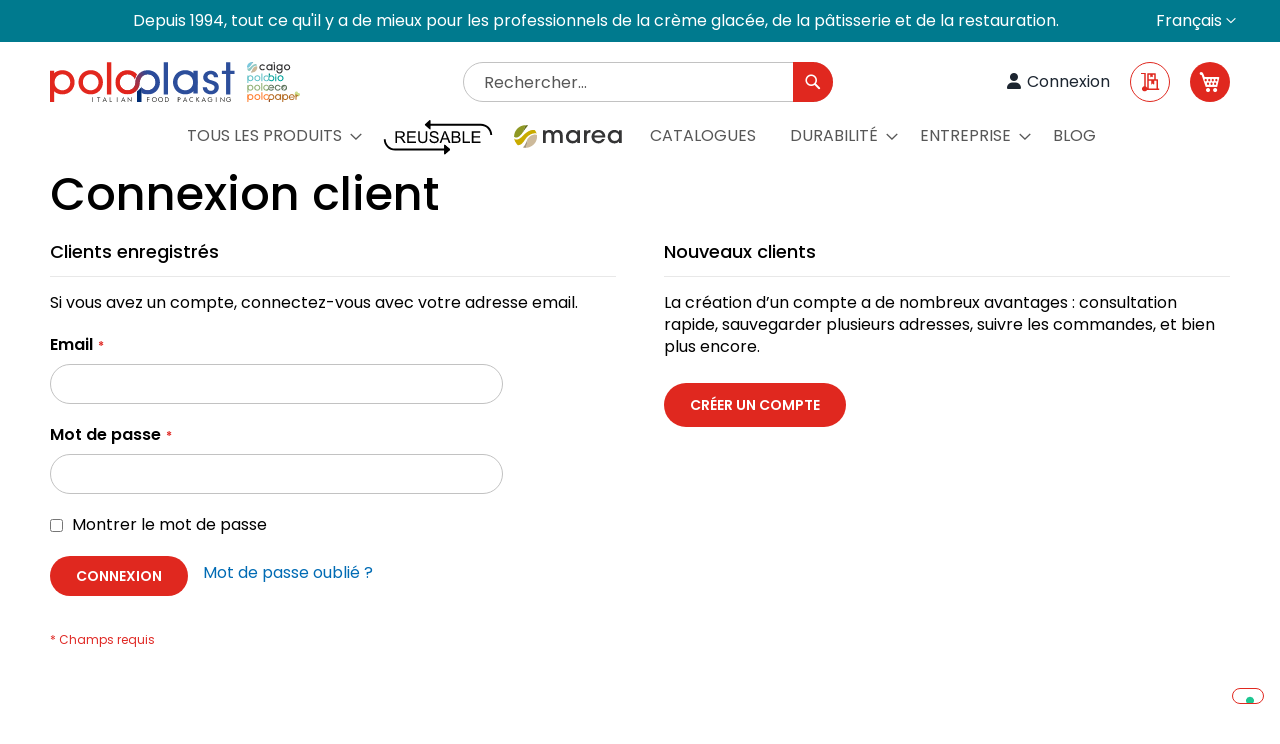

--- FILE ---
content_type: text/html; charset=UTF-8
request_url: https://www.poloplast.it/fr/customer/account/login/referer/aHR0cHM6Ly93d3cucG9sb3BsYXN0Lml0L2ZyL2NlcnRpZmljYXRpb25z/
body_size: 26114
content:
<!doctype html>
<html lang="fr">
    <head >
        <script>
    var BASE_URL = 'https\u003A\u002F\u002Fwww.poloplast.it\u002Ffr\u002F';
    var require = {
        'baseUrl': 'https\u003A\u002F\u002Fwww.poloplast.it\u002Fstatic\u002Fversion1725962390\u002Ffrontend\u002FMagedue\u002Fb2b\u002Ffr_FR'
    };</script>        <meta charset="utf-8"/>
<meta name="title" content="Connexion client  - Polo Plast Srl"/>
<meta name="robots" content="INDEX,FOLLOW"/>
<meta name="viewport" content="width=device-width, initial-scale=1"/>
<meta name="format-detection" content="telephone=no"/>
<title>Connexion client  - Polo Plast Srl</title>
<link  rel="stylesheet" type="text/css"  media="all" href="https://www.poloplast.it/static/version1725962390/frontend/Magedue/b2b/fr_FR/mage/calendar.css" />
<link  rel="stylesheet" type="text/css"  media="all" href="https://www.poloplast.it/static/version1725962390/frontend/Magedue/b2b/fr_FR/css/styles-m.css" />
<link  rel="stylesheet" type="text/css"  media="all" href="https://www.poloplast.it/static/version1725962390/frontend/Magedue/b2b/fr_FR/css/fontawesome/all.min.css" />
<link  rel="stylesheet" type="text/css"  media="all" href="https://www.poloplast.it/static/version1725962390/frontend/Magedue/b2b/fr_FR/Amasty_HidePrice/js/fancyambox/jquery.fancyambox.min.css" />
<link  rel="stylesheet" type="text/css"  media="all" href="https://www.poloplast.it/static/version1725962390/frontend/Magedue/b2b/fr_FR/Amasty_HidePrice/css/amhideprice.css" />
<link  rel="stylesheet" type="text/css"  media="all" href="https://www.poloplast.it/static/version1725962390/frontend/Magedue/b2b/fr_FR/WeltPixel_OwlCarouselSlider/css/owl.carousel.css" />
<link  rel="stylesheet" type="text/css"  media="all" href="https://www.poloplast.it/static/version1725962390/frontend/Magedue/b2b/fr_FR/Magefan_Blog/css/blog-m.css" />
<link  rel="stylesheet" type="text/css"  media="all" href="https://www.poloplast.it/static/version1725962390/frontend/Magedue/b2b/fr_FR/Magefan_Blog/css/blog-new.css" />
<link  rel="stylesheet" type="text/css"  media="all" href="https://www.poloplast.it/static/version1725962390/frontend/Magedue/b2b/fr_FR/Magefan_Blog/css/blog-custom.css" />
<link  rel="stylesheet" type="text/css"  media="screen and (min-width: 768px)" href="https://www.poloplast.it/static/version1725962390/frontend/Magedue/b2b/fr_FR/css/styles-l.css" />
<link  rel="stylesheet" type="text/css"  media="print" href="https://www.poloplast.it/static/version1725962390/frontend/Magedue/b2b/fr_FR/css/print.css" />
<script  type="text/javascript"  src="https://www.poloplast.it/static/version1725962390/frontend/Magedue/b2b/fr_FR/requirejs/require.js"></script>
<script  type="text/javascript"  src="https://www.poloplast.it/static/version1725962390/frontend/Magedue/b2b/fr_FR/mage/requirejs/mixins.js"></script>
<script  type="text/javascript"  src="https://www.poloplast.it/static/version1725962390/frontend/Magedue/b2b/fr_FR/requirejs-config.js"></script>
<script  type="text/javascript"  src="https://www.poloplast.it/static/version1725962390/frontend/Magedue/b2b/fr_FR/Smile_ElasticsuiteTracker/js/tracking.js"></script>
<link rel="preload" as="font" crossorigin="anonymous" href="https://www.poloplast.it/static/version1725962390/frontend/Magedue/b2b/fr_FR/fonts/opensans/light/opensans-300.woff2" />
<link rel="preload" as="font" crossorigin="anonymous" href="https://www.poloplast.it/static/version1725962390/frontend/Magedue/b2b/fr_FR/fonts/opensans/regular/opensans-400.woff2" />
<link rel="preload" as="font" crossorigin="anonymous" href="https://www.poloplast.it/static/version1725962390/frontend/Magedue/b2b/fr_FR/fonts/opensans/semibold/opensans-600.woff2" />
<link rel="preload" as="font" crossorigin="anonymous" href="https://www.poloplast.it/static/version1725962390/frontend/Magedue/b2b/fr_FR/fonts/opensans/bold/opensans-700.woff2" />
<link rel="preload" as="font" crossorigin="anonymous" href="https://www.poloplast.it/static/version1725962390/frontend/Magedue/b2b/fr_FR/fonts/Luma-Icons.woff2" />
<link  rel="icon" type="image/x-icon" href="https://www.poloplast.it/media/favicon/default/favicon-128.png" />
<link  rel="shortcut icon" type="image/x-icon" href="https://www.poloplast.it/media/favicon/default/favicon-128.png" />
<meta name="ahrefs-site-verification" content="ede4cea4765f9f9a3d8d65f10c24dbb52b9f304bab1b790f9732ab377561be82">
<!-- Google Tag Manager -->
<script>(function(w,d,s,l,i){w[l]=w[l]||[];w[l].push({'gtm.start':
new Date().getTime(),event:'gtm.js'});var f=d.getElementsByTagName(s)[0],
j=d.createElement(s),dl=l!='dataLayer'?'&l='+l:'';j.async=true;j.src=
'https://www.googletagmanager.com/gtm.js?id='+i+dl;f.parentNode.insertBefore(j,f);
})(window,document,'script','dataLayer','GTM-M9PB6V9');</script>
<!-- End Google Tag Manager -->

</script>

<!--
<script async type="text/plain" class="_iub_cs_activate" data-iub-purposes="4" data-suppressedsrc="https://www.googletagmanager.com/gtag/js?id=G-LBV1J322LC"></script>
-->
<script async src="https://www.googletagmanager.com/gtag/js?id=G-LBV1J322LC"></script>
<script>
  window.dataLayer = window.dataLayer || [];
  function gtag() { dataLayer.push(arguments); }
  gtag('js', new Date());

  gtag('config', 'G-LBV1J322LC');
</script>

<!-- Google tag (gtag.js) - OLD 
<script async src="https://www.googletagmanager.com/gtag/js?id=UA-29661904-1"></script>
<script>
  window.dataLayer = window.dataLayer || [];
  function gtag(){dataLayer.push(arguments);}
  gtag('js', new Date());

  gtag('config', 'UA-29661904-1');
</script>-->

<script type="text/javascript">
require(["jquery"],
  function ($) {
    $(window).on('load', function(){
       $("nav.navigation>ul>div>li").detach().appendTo("nav.navigation>ul");
    });

    $('#soundcloud-embedded').on('load', function() {
        $("#soundcloud-embedded").contents().find(".mobilePrestitial").hide();
    });

});
</script>

<!-- Change Cookies Settings - Start -->
<script>
  document.addEventListener('DOMContentLoaded', function() {
    const link = document.querySelector('.iubenda-cs-preferences-link');
    if (link) {
      link.addEventListener('click', function(e) {
        e.preventDefault();
        if (_iub?.cs?.api?.openPreferences) {
          _iub.cs.api.openPreferences();
        }
      });
    }
  });
</script>
<!-- Change Cookies Settings - End -->

<script>
  dataLayer = window.dataLayer || [];
  dataLayer.push({event: "jquery_loaded"});
</script>            <script type="text/x-magento-init">
        {
            "*": {
                "Magento_PageCache/js/form-key-provider": {}
            }
        }
    </script>
<script type="text/javascript">
    var _iub = _iub || [];
    _iub.csConfiguration = { "askConsentAtCookiePolicyUpdate": true, "cookiePolicyInOtherWindow": true, "countryDetection": true, "enableFadp": true, "enableLgpd": true, "enableUspr": true, "lgpdAppliesGlobally": false, "perPurposeConsent": true, "preferenceCookie": { "expireAfter": 180 }, "siteId": 142639, "cookiePolicyId": 21404817, "lang": "fr", "cookiePolicyUrl": "https://www.poloplast.it/fr/cookie-policy-fr", "privacyPolicyUrl": "https://www.poloplast.it/fr/privacy-policy-cookie-restriction-mode-fr", "privacyPolicyNoticeAtCollectionUrl": "https://www.poloplast.it/fr/privacy-policy-cookie-restriction-mode-fr", "banner": { "acceptButtonDisplay": true, "backgroundColor": "#F0F0F0", "closeButtonRejects": true, "customizeButtonDisplay": true, "explicitWithdrawal": true, "listPurposes": true, "linksColor": "#323131", "ownerName": "Polo Plast Srl", "position": "float-bottom-center", "rejectButtonDisplay": true, "showPurposesToggles": true, "textColor": "#000000" }, "callback": {
                  onPreferenceExpressedOrNotNeeded: function (preference) {
                    dataLayer.push({
                      iubenda_ccpa_opted_out: _iub.cs.api.isCcpaOptedOut(),
                    });
                    // il parametro delle preferenze può essere indefinito se non si applicano né il GDPR né la LGPD
                    // la riga sotto potrebbe essere necessaria per trovare le preferenze USPR invece di attenersi
                    // al parametro delle preferenze
                    var otherPreferences = _iub.cs.api.getPreferences();
                    if (otherPreferences) {
                      var usprPreferences = otherPreferences.uspr;
                      if (usprPreferences) {
                        for (var purposeName in usprPreferences) {
                          if (usprPreferences[purposeName]) {
                            dataLayer.push({
                              event: 'iubenda_consent_given_purpose_' + purposeName,
                            });
                          }
                        }
                      }
                    }
                    if (!preference) {
                      dataLayer.push({
                        event: 'iubenda_preference_not_needed',
                      });
                    }
                    else if (preference.consent === true) {
                      dataLayer.push({
                        event: 'iubenda_consent_given',
                      });
                    }
                    else if (preference.consent === false) {
                      dataLayer.push({
                        event: 'iubenda_consent_rejected',
                      });
                    }
                    else if (preference.purposes) {
                      for (var purposeId in preference.purposes) {
                        if (preference.purposes[purposeId]) {
                          dataLayer.push({
                            event: 'iubenda_consent_given_purpose_' + purposeId,
                          });
                        }
                      }
                    }
                  }		
        } };
</script>
<script type="text/javascript" src="//cs.iubenda.com/sync/142639.js"></script>
<script type="text/javascript" src="//cdn.iubenda.com/cs/gpp/stub.js"></script>
<script type="text/javascript" src="//cdn.iubenda.com/cs/iubenda_cs.js" charset="UTF-8" async></script>    <script type="text/javascript">
        var iCallback = function () {};

        if ( 'callback' in _iub.csConfiguration ) {
            if ( 'onConsentGiven' in _iub.csConfiguration.callback )
                iCallback = _iub.csConfiguration.callback.onConsentGiven;

            _iub.csConfiguration.callback.onConsentGiven = function () {
                iCallback();

                jQuery( 'noscript._no_script_iub' ).each( function ( a, b ) {
                    var el = jQuery( b );
                    el.after( el.html() );
                } );
            };
        }
        ;
    </script>
    
<script type="text/javascript">
    window.b2bCatalog = {"loadPriceFromWebService":true,"isEnableCustomerGroup":false,"isLoggedIn":false,"priceFormat":{"pattern":"%s\u00a0\u20ac","precision":2,"requiredPrecision":2,"decimalSymbol":",","groupSymbol":"\u202f","groupLength":3,"integerRequired":false},"dateFormat":"d MMM y","dateTimeFormat":"d MMM y HH:mm:ss"};
</script>

    <style>    .cont-img-cat a>div {
        display: none;
    }

    .table-totals .totals.shipping th>span.value, .cart-totals .totals.shipping th>span.value {
        display: none;
    }

    body.page-products .column.main .product-item-info .ribbon-group {
        z-index: 20;
    }

    .catalog-product-view .options-wrapper.color .swatch-option:not(.disabled) {
        outline: none;
        box-shadow: 0 0 0 1px #000;
    }

    .pagebuilder-slider ul.slick-dots li button {
        border: 1px solid #b3b3b3;
    }

    /*Show Dots Img Slider*/
    /* CSS POLOPLAST */
    /* Site - Start */
    html {
        scroll-behavior: smooth;
    }

    body {
        font-size: 1.6rem
    }

    .cms-page-view .page-main {
        padding-top: 0px!important;
    }

    p {
        font-size: 1.6rem
    }

    .no-margin {
        margin: 0px;
    }

    @media screen and (max-width: 767px) {
        /*Nasconde il contenuto da mobile*/ .mobile-hidden {
            display: none;
        }
    }

    .minicart-wrapper .action.showcart .counter.qty, .minicart-wrapper .action.amquote-showcart .counter.qty {
        background: #007A8E!important;
    }

    .minicart-wrapper .action.showcart .counter-label, .minicart-wrapper .action.amquote-showcart.counter.qty .counter-label {
        display: none;
    }

    .page-header .panel.wrapper {
        background-color: #007A8E!important;
    }

   .button-primary-green .pagebuilder-button-primary{
    background:#8CAE72;
    }

  .button-primary-blue .pagebuilder-button-primary{
    background:#294595 ;
  }

    /* Site - End */
    /*Vimeo Iframe Embed - Start*/
    .vimeo-container {
        position: relative;
        width: 100%;
        overflow: hidden;
        padding-top: 62.5%;
        /* 8:5 Aspect Ratio */
    }

    .vimeo-responsive-iframe {
        position: absolute;
        top: 0;
        left: 0;
        bottom: 0;
        right: 0;
        width: 100%;
        height: 100%;
        border: none;
    }

    /*Vimeo Iframe Embed - End*/
    /* Page Layout - Start */
    .pagebuilder-column-group {
        gap: 30px;
    }

    @media all and (min-width: 769px) {
        .page-layout-cms-full-width .page-main-full-width {
            max-width: 100%;
        }
    }

    .page-layout-cms-full-width .page-main-full-width div.main>[data-content-type='row'][data-appearance='contained'] {
        padding-left: 15px;
        padding-right: 15px;
    }

    @media only screen and (max-width: 768px) {
        .block-search input#minisearch-input-top-search {
            height: 40px;
        }
    }

    /* Page Layout - End */
    /* Header - Start */
    .site-nav__link-icon .icon {
        width: 120px;
        height: auto;
        fill: #000;
        padding-left: 5px;
        padding-right: 5px;
        vertical-align: middle;
    }

    /* Search */
    .block-search input {
        left: 0;
    }

    @media only screen and (max-width: 768px) {
        .block-search .action.search {
            height: 40px;
        }
    }

    /* Header - End*/
    /*Blog Page - Start*/
    .post-view h2 {
        font-size: 24px!important;
        font-weight: bold!important;
    }

   .post-view h3 {
        font-size: 22px!important;
        font-weight: bold!important;
    }

    /*Blog Page - End*/
    /*Homepage Banner Slider - Start*/
    @media screen and (max-width: 420px) {
        .hero-carousel-homepage .owl-carousel .owl-item img {
            height: 370px!important;
        }
    }

    @media screen and (max-width: 1000px) {
        .hero-carousel-homepage .owl-carousel .owl-item img {
            object-fit: cover!important;
        }

        .hero-carousel-homepage .owl-theme .owl-dots {
            position: inherit!important;
        }

        .hero-carousel-homepage .owl-carousel .banner-item .content_slider .banner-title {
            font-size: 25px!important;
        }

        .hero-carousel-homepage .owl-carousel .banner-item .content_slider {
            top: 10%!important;
        }
    }

    @media screen and (min-width: 420px) and (max-width: 575px) {
        .hero-carousel-homepage .owl-carousel .owl-item img {
            height: 330px!important;
        }
    }

    @media screen and (min-width: 575px) and (max-width: 1000px) {
        .hero-carousel-homepage .owl-carousel .owl-item img {
            height: 300px!important;
        }
    }

    .hero-carousel-homepage .owl-carousel .banner-item .content_slider {
        top: 10%!important;
        font-size: 15px!important;
        top: 50%!important;
        left: 50%!important;
        transform: translate(-50%, -50%)!important;
    }

    /*Homepage Banner Slider - End*/
    /* CMS Page - Start */
    @media only screen and (max-width: 768px) {
        .cms-page-view .page-main {
            padding-top: 70px;
        }
    }

    /* CMS Page - End */
    /* Homepage - Start */
    .blog-widget-recent .post-list .post-holder .post-header {
        min-height: 150px;
    }

    @media (max-width: 768px) {
        .blog-widget-recent .post-list .post-holder .post-header {
            /*min-height: 250px;*/ min-height: 0px!important;
        }
    }

    .blog-widget-recent .post-holder {
        padding-bottom: 0px;
    }

    .blog-widget-recent .post-list .post-holder .post-header {
        display: flex;
    }

    .blog-widget-recent .post-list .post-header .post-title-holder {
        align-items: end;
    }

    .blog-widget-recent .post-description .post-text-hld {
        min-height: 80px!important;
    }

    .post-list .post-header .post-title-holder {
        flex-wrap: nowrap;
    }

    /*mainblock*/
    .home-block-main .card-columns .card {
        margin-bottom: 0rem;
    }

    @media(min-width: 576px) {
        .home-block-main .card-columns {
            column-count: 3;
            column-gap: .5rem;
            orphans: 1;
            widows: 1
        }

        .home-block-main .card-columns .card {
            display: inline-block;
            width: 100%
        }
    }

    .home-block-main .card a {
        height: 120px;
        overflow: hidden;
    }

    @media (min-width: 575px) {
        .home-block-main .card a {
            height: auto;
            overflow: auto;
        }
    }

    /*Altezza minima titolo blog recenti home page*/
    /* Homepage - End */
    /*Hide Standard Footer Newsletter Template - Start*/
    .page-wrapper .footer .footer-newsletter {
        display: none;
    }

    /*Hide Standard Footer Newsletter Template - End*/
    /*Section Footer Menu - Start*/
    .block-static-block .pagebuilder-column-group .pagebuilder-column img.certificazioni {
        padding-right: 10px;
    }

    .block-static-block .pagebuilder-column-group .pagebuilder-column .certificazioni {
        max-width: 100px;
    }

    .block-static-block .pagebuilder-column-group .pagebuilder-column p.p1 {
        line-height: 1;
    }

    /*Section Footer Menu - End*/
    /* SoundCloud- Start */
    .mobilePrestitial {
        display: none !important;
    }

    .mobilePrestitial.g-flex-row-centered.g-box-full.m-enabled {
        display: none !important;
    }

    /* soundCloud- End */
    /*Cognito - Start*/
    .cog-form .cog-form__container .cog-form__content .cog-body .cog-page .cog-row .cog-field .cog-input .el-input input::placeholder {
        color: rgba(90, 90, 90, .85);
    }
.cog-form .cog-form__container .cog-form__content .cog-body .cog-page .cog-row .cog-content p a{
    color:#c33200;
}

    /*Cognito - End*/
    /* FAQ Section - Start */
    .faq-container .question {
        background-color: #eee;
        cursor: pointer;
        padding: 18px;
        width: 100%;
        border: none;
        border-radius: 0px;
        text-align: left;
        outline: none;
        font-size: 15px;
        transition: 0.4s;
        margin-bottom: 10px;
        font-weight: bold;
        display: flex;
        justify-content: space-between;
        align-items: center;
    }

    .faq-container .question:hover {
        background-color: #ccc;
        border-color: #ccc;
    }

    .faq-container .answer {
        display: none;
        padding: 5px 0;
    }

    .faq-container .question.active-question {
        background-color: #ccc;
    }

    /* FAQ Section - End*/
    /* Blog Post - Start */
    .blog-post-view .page-wrapper main.page-main [data-content-type='row'][data-appearance='contained'] {
        max-width: 690px;
    }

    .blog-post-view .page-wrapper .breadcrumbs-wrapper {
        display: none;
    }

    .blog-post-view .page-wrapper main.page-main {
        max-width: 690px;
        margin-top: 8rem;
    }

    .blog-post-view .column.main {
        width: 100%;
    }

    .blog-post-view .page-title-wrapper .page-title {
        font-size: 4.8rem;
        line-height: 5.8rem;
        font-weight: 700;
    }

    .blog-post-view .post-description p {
        font-size: 1.8rem;
        line-height: 2.8rem;
    }

    @media (max-width: 767px) {
        .blog-post-view .page-wrapper main.page-main [data-content-type='row'][data-appearance='contained'] {
            max-width: 360px;
        }

        .blog-post-view .page-wrapper main.page-main {
            margin-top: 1rem;
        }

        .blog-post-view .page-title-wrapper .page-title {
            font-size: 3.2rem;
            line-height: 4.4rem;
        }
    }

    /* Blog Post - End*/
    /* Category Page - Start */
    body.page-products.page-layout-first-category-level-layout .filter-options-content .items .item .cont-img-cat {
        height: 275px;
        background: rgba(0, 0, 0, 0.04);
        border-radius: 50%;
        display: flex;
        align-content: center;
        justify-content: center;
        align-items: center;
    }

    body.page-products.page-layout-first-category-level-layout .filter-options-content .items .item .cont-img-cat a img {
        mix-blend-mode: color-burn;
        border: none;
    }

    body.page-products.page-layout-first-category-level-layout .filter-options-content .items .item .cont-title-cat {
        text-align: center;
    }

    body.page-products.page-layout-first-category-level-layout .filter-options-content .items .item .cont-title-cat a {
        color: #0F1111;
        font-weight: 600;
    }

    @media screen and (max-width: 991px) {
        body.page-products.page-layout-first-category-level-layout .filter-options-content .items .item .cont-img-cat {
            width: 100%;
            height: 0;
            padding-bottom: 100%;
            align-items: baseline;
        }
    }

    /* Category Page - End*/
    /* Product Page - Start */
    .catalog-product-view .product-info-main {
        display: flex;
        flex-direction: column;
    }

    .catalog-product-view .product-info-main .real-sku {
        order: -1;
    }

    .catalog-product-view .product-info-main .real-sku .type {
        font-weight: 300;
        color: #697686;
    }

    .catalog-product-view .product-info-main .real-sku .value {
        color: #007A8E;
        font-weight: 600;
    }

    .catalog-product-view .options-wrapper .swatch-wrapper {
        grid-template-columns: repeat(auto-fit, calc(16.66% - 5px));
    }

    .catalog-product-view .options-wrapper .swatch-wrapper ul.family-product-attributes li:not(:first-child) {
        display: none;
    }

    .catalog-product-view .options-wrapper .swatch-wrapper.restricted {
        max-height: 170px;
    }

    .catalog-product-view .block.related .products.list, .catalog-product-view .block.upsell .products.list {
        flex-wrap: wrap;
        justify-content: center;
    }

    .catalog-product-view .block.related .products.list .product-item, .catalog-product-view .block.upsell .products.list .product-item {
        width: 150px;
        margin-right: 18px;
    }

    .catalog-product-view .block.related .products.list .product-item .product-item-info .product-item-details .price-box .price-label, .catalog-product-view .block.upsell .products.list .product-item .product-item-info .product-item-details .price-box .price-label {
        font-size: 1.4rem;
    }

    .catalog-product-view .block.related .products.list .product-item .product-item-info .product-item-details .product-item-actions, .catalog-product-view .block.upsell .products.list .product-item .product-item-info .product-item-details .product-item-actions {
        display: none;
    }

    @media (min-width: 769px) {
        .product-item .product-item-info .product-item-details .product-item-name>a {
            font-size: 1.4rem;
        }
    }

    /* Product Page - End */
    /* Products Carousel - Start */
    .widget-product-carousel .price-box.price-final_price {
        display: none;
    }

    .widget-product-carousel .swatch-attribute.size {
        display: none;
    }

    .widget-product-carousel .product-item-inner {
        display: none;
    }

    @media only screen and (min-width: 768px) {
        .widget-product-carousel .slick-track {
            display: flex;
            justify-content: center;
            gap: 5%;
        }

        .widget-product-carousel strong.product-item-name {
            text-align: center;
        }

        .widget-product-carousel .slick-list.draggable {
            padding: 0px 60px !important;
        }
    }

    @media only screen and (max-width: 768px) {
        .widget-product-carousel ul.slick-dots {
            margin-bottom: 60px !important;
        }

        .widget-product-carousel .slick-dots li button {
            border: 1px solid #ccc !important;
        }

        .widget-product-carousel strong.product-item-name {
            text-align: center;
            padding: 10px;
        }
    }

    /* Produts Carousel - End */
    /* Footer - Start */

   .footer-copy-mobile-view{
    display:none!important;
   }

.footer-copy-desktop-view{
    display:block!important;
   }

@media only screen and (max-width: 768px) {
  .footer-copy-desktop-view {
    display:none!important;
  }

.footer-copy-mobile-view {
    display:block!important;
  }
}

    .page-footer div:last-child {
         margin-bottom: 0px!important;
     }

    .page-footer {
        background-color: white;
        padding-bottom: 0px;
    }

    .footer-cms-container p.p1 {
        line-height: 1;
    }

    <meta name="viewport" content="width=device-width, initial-scale=1"><link rel="stylesheet" href="https://cdnjs.cloudflare.com/ajax/libs/font-awesome/4.7.0/css/font-awesome.min.css">.footer-cms-container .fa {
        font-size: 15px;
    }

    .footer-cms-container .btn {
        border: none;
    }

    .footer-cms-container .flex {
        -webkit-box-flex: 1;
        -ms-flex: 1 1 auto;
        flex: 1 1 auto
    }

    /* @media (max-width:991.98px) {
.padding {
padding: 1.5rem
}
}

@media (max-width:767.98px) {
.padding {
padding: 1rem
}
}

.padding {
padding: 3rem
}*/
    .footer-cms-container .btn.btn-social-icon {
        width: 30px;
        height: 30px;
        padding: 0;
    }

    .footer-cms-container a.fa.fa-facebook {
        color: white;
        text-decoration: none;
    }

    .footer-cms-container a.fa.fa-instagram {
        color: white;
        text-decoration: none;
    }

    .footer-cms-container a.fa.fa-linkedin {
        color: white;
        text-decoration: none;
    }

    .footer-cms-container a.fa.fa-youtube {
        color: white;
        text-decoration: none;
    }

    .footer-cms-container .certificazioni {
        max-width: 100px;
    }

    .footer-cms-container .btn-facebook {
        background: #3b579d;
        color: #ffffff;
        border: none;
    }

    .footer-cms-container .btn-youtube {
        background: #e52d27;
        color: #ffffff;
        border: none;
    }

    .footer-cms-container .btn-linkedin {
        background: #0177b5;
        color: #ffffff;
        border: none;
    }

    .footer-cms-container .btn-instagram {
        background: #f77737;
        color: #ffffff;
        border: none;
    }

    .footer-cms-container .btn-facebook:hover, .btn-facebook:focus {
        background: #2d4278;
        color: #ffffff;
        border: none;
    }

    .footer-cms-container .btn-youtube:hover, .btn-youtube:focus {
        background: #c21d17;
        color: #ffffff;
        border: none;
    }

    .footer-cms-container .btn-linkedin:hover, .btn-linkedin:focus {
        background: #015682;
        color: #ffffff;
        border: none;
    }

    .footer-cms-container .btn-instagram:hover, .btn-instagram:focus {
        background: #bf3322;
        color: #ffffff;
        border: none;
    }

    .footer.content .footer-cms-container {
        background-color: white;
    }

    .footer-cms-container .page-footer {
        background: white;
        background-color: white;
        margin-top: auto;
        padding-bottom: 25px;
    }

    /*.footer.content .footer-cms-container {
padding-top: 20px;
padding-bottom: 20px;
}*/
    .footer-cms-container h3 {
        font-size: 25px;
    }

    .footer-cms-container img.certificazioni {
        padding-right: 10px;
    }

    .footer-cms-container .overlay:target {
        visibility: visible;
        opacity: 1;
        z-index: 10;
    }

    .footer-cms-container .overlay {
        position: fixed;
        top: 0;
        bottom: 0;
        left: 0;
        right: 0;
        background: rgba(0, 0, 0, 0.7);
        transition: opacity 500ms;
        visibility: hidden;
        opacity: 0;
    }

    .footer-cms-container .popup {
        margin: 70px auto;
        padding: 20px;
        background: #fff;
        border-radius: 5px;
        width: 30%;
        position: relative;
        transition: all 5s ease-in-out;
    }

    .footer-cms-container .popup .close {
        position: absolute;
        top: 20px;
        right: 30px;
        transition: all 200ms;
        font-size: 30px;
        font-weight: bold;
        text-decoration: none;
        color: #333;
    }

    .footer-cms-container .popup .close:hover {
        color: #06D85F;
    }

    .footer-cms-container .popup .content {
        max-height: 30%;
        overflow: auto;
    }

    @media screen and (max-width: 700px) {
        .footer-cms-container .popup {
            width: 70%;
        }
    }

    .footer-cms-container .btn-social-icon .fa {
        font-size: 20px;
        display: block;
    }

    .footer-cms-container .btn-instagram {
        background: linear-gradient(45deg, yellow, red, purple);
    }

    /* Footer - End */
    /* Sezione - Cards - start*/
    @media(min-width: 576px) {
        #custom-size-forme-card {
            max-height: 240px;
            width: 377px;
        }
    }

    @media(max-width: 1199px) {
        #custom-size-forme-card {
            max-height: 197px;
            width: 377px;
        }
    }
}

@media(max-width: 991px) {
    #custom-size-forme-card {
        max-height: 150px;
        width: 377px;
    }
}

@media(max-width: 740px) {
    #custom-size-forme-card {
        max-height: 100%;
        width: 100%;
    }
}

/* Sezione - Cards - end*/
/* FullWidth Header (hero) - Start */
.hero-carousel .wrapper-text .cta-container {
    margin-left: 15px;
}

.fullWidth-header-wrapper .hero-carousel {
    width: 100%;
    display: flex;
    flex-direction: column;
    justify-content: center;
    overflow: hidden;
    object-fit: cover;
}

.fullWidth-header-wrapper .wrapper-text {
    position: relative;
    display: flex;
    flex-direction: column;
    justify-content: center;
    text-align: left;
    width: -webkit-fill-available;
}

.fullWidth-header-wrapper .gradient {
    background-image: linear-gradient(to left, transparent, rgba(0, 0, 0, .85));
    width: 1300px;
    height: 500px;
    position: absolute;
    pointer-events: none;
}

/*Desktop*/
@media only screen and (min-width: 769px) {
    .fullWidth-header-wrapper .hero-carousel {
        height: 500px;
    }

    .fullWidth-header-wrapper .background-mobile {
        display: none;
    }

    .fullWidth-header-wrapper .wrapper-text {
        left: 0;
        overflow: hidden;
        justify-content: center;
    }

    .fullWidth-header-wrapper .wrapper-text-title {
        max-width: 400px;
        margin-left: 15px;
    }

    .fullWidth-header-wrapper .wrapper-text-subtitle {
        max-width: 400px;
        margin-left: 15px;
    }
}

/*Mobile*/
@media (min-width: 768px) and (max-width:1023px) {
    .fullWidth-header-wrapper .gradient {
        width: 390px
    }
}

@media only screen and (max-width: 768px) {
    .fullWidth-header-wrapper .gradient {
        display: none
    }

    .fullWidth-header-wrapper {
        background: none !important;
    }

    .fullWidth-header-wrapper .background-mobile {
        display: block;
        max-height: 350px;
        width: inherit;
        object-fit: cover;
    }

    .fullWidth-header-wrapper .hero-carousel {
        display: flex;
        flex-direction: column;
        align-items: center;
    }

    .fullWidth-header-wrapper .wrapper-text {
        position: relative;
        text-align: center;
        display: flex;
        flex-direction: column;
        margin-top: 30px;
    }
}

/* FullWidth Header (hero) - End */
/* Sezione - Family Content (img+text) - Start */
.family-content-row section.family .copy p {
    font-size: 16px;
}

.family-content-row section.family {
    margin-bottom: 60px;
}

.family-content-row .family .row {
    display: table-row;
}

.family-content-row .family img {
    max-width: 100%;
    height: auto;
    -ms-interpolation-mode: bicubic;
    display: inline-block;
    vertical-align: middle;
}

.family-content-row .family h2 {
    margin-bottom: 30px;
    position: relative;
    font-weight: bold;
}

.family-content-row .family h2:after {
    display: block;
    content: '';
    bottom: -15px;
    width: 60px;
    height: 3px;
    background: #cf303a;
    position: absolute;
}

.family-content-row .family h3 {
    font-style: italic;
    font-size: 20px;
    margin-bottom: 20px;
    line-height: 1.1;
}

@media screen and (min-width: 768px) {
    .family-content-row .family .copy {
        padding-left: 10%;
        padding-right: 5%;
    }
}

@media screen and (min-width: 768px) {
    .family-content-row .family.hs-design .copy {
        margin-top: 38px;
    }
}

/* Sezione - Family Content (img+text) - End */
/* Widget - Recent Blog Posts - Start */
.blog-widget-recent .post-list {
    display: flex;
    flex-direction: initial;
    flex-wrap: wrap;
}

.post-list-wrapper.blog-widget-recent:not(.blog-widget-recent-masonry) .post-holder:nth-child(2n+1) {
    clear: unset;
}

.post-list-wrapper.blog-widget-recent:not(.blog-widget-recent-masonry) .post-holder:nth-child(3n+1) {
    clear: both;
}

.post-list-wrapper.blog-widget-recent:not(.blog-widget-recent-masonry) .post-holder {
    width: 31%;
}

.post-list-wrapper.blog-widget-recent:not(.blog-widget-recent-masonry) .post-holder .post-header .post-info {
    display: none;
}

.post-list-wrapper.blog-widget-recent:not(.blog-widget-recent-masonry) .post-content .post-description .post-ftimg-hld {
    border-radius: 8px;
    overflow: hidden;
    border: solid 1px #c6d0dd;
}

.post-list-wrapper.blog-widget-recent:not(.blog-widget-recent-masonry) .post-content .post-description .post-ftimg-hld a {
    display: block;
    line-height: 0;
    overflow: hidden;
    position: relative;
    /*padding-bottom: 70%;*/
}

.post-list-wrapper.blog-widget-recent:not(.blog-widget-recent-masonry) .post-list .post-content .post-read-more {
    display: none;
}

@media screen and (max-width: 768px) {
    .post-list-wrapper.blog-widget-recent:not(.blog-widget-recent-masonry) .post-holder {
        width: 100%;
        margin-top: 20px;
    }
}

/* Widget - Recent Blog Posts - End */
/* Widget - Quote Request - Start */
div.product-request-quote-form {
    display: none;
}

/* Widget - Quote Request - End */</style>
    </head>
    <body data-container="body"
          data-mage-init='{"loaderAjax": {}, "loader": { "icon": "https://www.poloplast.it/static/version1725962390/frontend/Magedue/b2b/fr_FR/images/loader-2.gif"}}'
        id="html-body" class="user-not-b2b customer-not-logged-in customer-account-login page-layout-1column">
        
<script type="text/x-magento-init">
    {
        "*": {
            "Magento_PageBuilder/js/widget-initializer": {
                "config": {"[data-content-type=\"slider\"][data-appearance=\"default\"]":{"Magento_PageBuilder\/js\/content-type\/slider\/appearance\/default\/widget":false},"[data-content-type=\"map\"]":{"Magento_PageBuilder\/js\/content-type\/map\/appearance\/default\/widget":false},"[data-content-type=\"row\"]":{"Magento_PageBuilder\/js\/content-type\/row\/appearance\/default\/widget":false},"[data-content-type=\"tabs\"]":{"Magento_PageBuilder\/js\/content-type\/tabs\/appearance\/default\/widget":false},"[data-content-type=\"slide\"]":{"Magento_PageBuilder\/js\/content-type\/slide\/appearance\/default\/widget":{"buttonSelector":".pagebuilder-slide-button","showOverlay":"hover","dataRole":"slide"}},"[data-content-type=\"banner\"]":{"Magento_PageBuilder\/js\/content-type\/banner\/appearance\/default\/widget":{"buttonSelector":".pagebuilder-banner-button","showOverlay":"hover","dataRole":"banner"}},"[data-content-type=\"buttons\"]":{"Magento_PageBuilder\/js\/content-type\/buttons\/appearance\/inline\/widget":false},"[data-content-type=\"products\"][data-appearance=\"carousel\"]":{"Magento_PageBuilder\/js\/content-type\/products\/appearance\/carousel\/widget":false}},
                "breakpoints": {"desktop":{"label":"Desktop","stage":true,"default":true,"class":"desktop-switcher","icon":"Magento_PageBuilder::css\/images\/switcher\/switcher-desktop.svg","conditions":{"min-width":"1024px"},"options":{"products":{"default":{"slidesToShow":"5"}}}},"tablet":{"conditions":{"max-width":"1024px","min-width":"768px"},"options":{"products":{"default":{"slidesToShow":"4"},"continuous":{"slidesToShow":"3"}}}},"mobile":{"label":"Mobile","stage":true,"class":"mobile-switcher","icon":"Magento_PageBuilder::css\/images\/switcher\/switcher-mobile.svg","media":"only screen and (max-width: 768px)","conditions":{"max-width":"768px","min-width":"640px"},"options":{"products":{"default":{"slidesToShow":"3"}}}},"mobile-small":{"conditions":{"max-width":"640px"},"options":{"products":{"default":{"slidesToShow":"2"},"continuous":{"slidesToShow":"1"}}}}}            }
        }
    }
</script>

<div class="cookie-status-message" id="cookie-status">
    La boutique ne fonctionnera pas correctement dans le cas où les cookies sont désactivés.</div>
<script type="text&#x2F;javascript">document.querySelector("#cookie-status").style.display = "none";</script>
<script type="text/x-magento-init">
    {
        "*": {
            "cookieStatus": {}
        }
    }
</script>

<script type="text/x-magento-init">
    {
        "*": {
            "mage/cookies": {
                "expires": null,
                "path": "\u002F",
                "domain": ".www.poloplast.it",
                "secure": true,
                "lifetime": "3600"
            }
        }
    }
</script>
    <noscript>
        <div class="message global noscript">
            <div class="content">
                <p>
                    <strong>Javascript est désactivé dans votre navigateur.</strong>
                    <span>
                        Pour une meilleure expérience sur notre site, assurez-vous d’activer JavaScript dans votre navigateur.                    </span>
                </p>
            </div>
        </div>
    </noscript>

<script>
    window.cookiesConfig = window.cookiesConfig || {};
    window.cookiesConfig.secure = true;
</script><script>    require.config({
        map: {
            '*': {
                wysiwygAdapter: 'mage/adminhtml/wysiwyg/tiny_mce/tinymce5Adapter'
            }
        }
    });</script><script>
    require.config({
        paths: {
            googleMaps: 'https\u003A\u002F\u002Fmaps.googleapis.com\u002Fmaps\u002Fapi\u002Fjs\u003Fv\u003D3\u0026key\u003DAIzaSyDnWmuHXlRjojqUP2Z2pbfUyWhn1qAGJfo'
        },
        config: {
            'Magento_PageBuilder/js/utils/map': {
                style: ''
            },
            'Magento_PageBuilder/js/content-type/map/preview': {
                apiKey: 'AIzaSyDnWmuHXlRjojqUP2Z2pbfUyWhn1qAGJfo',
                apiKeyErrorMessage: 'You\u0020must\u0020provide\u0020a\u0020valid\u0020\u003Ca\u0020href\u003D\u0027https\u003A\u002F\u002Fwww.poloplast.it\u002Ffr\u002Fadminhtml\u002Fsystem_config\u002Fedit\u002Fsection\u002Fcms\u002F\u0023cms_pagebuilder\u0027\u0020target\u003D\u0027_blank\u0027\u003EGoogle\u0020Maps\u0020API\u0020key\u003C\u002Fa\u003E\u0020to\u0020use\u0020a\u0020map.'
            },
            'Magento_PageBuilder/js/form/element/map': {
                apiKey: 'AIzaSyDnWmuHXlRjojqUP2Z2pbfUyWhn1qAGJfo',
                apiKeyErrorMessage: 'You\u0020must\u0020provide\u0020a\u0020valid\u0020\u003Ca\u0020href\u003D\u0027https\u003A\u002F\u002Fwww.poloplast.it\u002Ffr\u002Fadminhtml\u002Fsystem_config\u002Fedit\u002Fsection\u002Fcms\u002F\u0023cms_pagebuilder\u0027\u0020target\u003D\u0027_blank\u0027\u003EGoogle\u0020Maps\u0020API\u0020key\u003C\u002Fa\u003E\u0020to\u0020use\u0020a\u0020map.'
            },
        }
    });
</script>

<script>
    require.config({
        shim: {
            'Magento_PageBuilder/js/utils/map': {
                deps: ['googleMaps']
            }
        }
    });
</script>
<div class="page-wrapper"><header class="page-header"><div class="panel wrapper"><div class="panel header"><a class="action skip contentarea"
   href="#contentarea">
    <span>
        Allez au contenu    </span>
</a>
        <div class="switcher language switcher-language" data-ui-id="language-switcher" id="switcher-language">
        <strong class="label switcher-label"><span>Langue</span></strong>
        <div class="actions dropdown options switcher-options">
            <div class="action toggle switcher-trigger"
                 id="switcher-language-trigger"
                 data-mage-init='{"dropdown":{}}'
                 data-toggle="dropdown"
                 data-trigger-keypress-button="true">
                <strong class="view-fr">
                    <span>Français</span>
                </strong>
            </div>
            <ul class="dropdown switcher-dropdown"
                data-target="dropdown">
                                                            <li class="view-it switcher-option">
                            <a href="https://www.poloplast.it/fr/stores/store/redirect/___store/it/___from_store/fr/uenc/aHR0cHM6Ly93d3cucG9sb3BsYXN0Lml0L2l0L2N1c3RvbWVyL2FjY291bnQvbG9naW4vcmVmZXJlci9hSFIwY0hNNkx5OTNkM2N1Y0c5c2IzQnNZWE4wTG1sMEwyWnlMMk5sY25ScFptbGpZWFJwYjI1ei8%2C/">
                                Italiano                            </a>
                        </li>
                                                                                <li class="view-en switcher-option">
                            <a href="https://www.poloplast.it/fr/stores/store/redirect/___store/en/___from_store/fr/uenc/aHR0cHM6Ly93d3cucG9sb3BsYXN0Lml0L2VuL2N1c3RvbWVyL2FjY291bnQvbG9naW4vcmVmZXJlci9hSFIwY0hNNkx5OTNkM2N1Y0c5c2IzQnNZWE4wTG1sMEwyWnlMMk5sY25ScFptbGpZWFJwYjI1ei8%2C/">
                                English                            </a>
                        </li>
                                                                                <li class="view-de switcher-option">
                            <a href="https://www.poloplast.it/fr/stores/store/redirect/___store/de/___from_store/fr/uenc/aHR0cHM6Ly93d3cucG9sb3BsYXN0Lml0L2RlL2N1c3RvbWVyL2FjY291bnQvbG9naW4vcmVmZXJlci9hSFIwY0hNNkx5OTNkM2N1Y0c5c2IzQnNZWE4wTG1sMEwyWnlMMk5sY25ScFptbGpZWFJwYjI1ei8%2C/">
                                Deutsch                            </a>
                        </li>
                                                                                                                    <li class="view-es switcher-option">
                            <a href="https://www.poloplast.it/fr/stores/store/redirect/___store/es/___from_store/fr/uenc/aHR0cHM6Ly93d3cucG9sb3BsYXN0Lml0L2VzL2N1c3RvbWVyL2FjY291bnQvbG9naW4vcmVmZXJlci9hSFIwY0hNNkx5OTNkM2N1Y0c5c2IzQnNZWE4wTG1sMEwyWnlMMk5sY25ScFptbGpZWFJwYjI1ei8%2C/">
                                Español                            </a>
                        </li>
                                                </ul>
        </div>
    </div>
<style>#html-body [data-pb-style=LFMUHCK]{justify-content:flex-start;display:flex;flex-direction:column;background-position:left top;background-size:cover;background-repeat:no-repeat;background-attachment:scroll}</style><div data-content-type="row" data-appearance="contained" data-element="main"><div data-enable-parallax="0" data-parallax-speed="0.5" data-background-images="{}" data-background-type="image" data-video-loop="true" data-video-play-only-visible="true" data-video-lazy-load="true" data-video-fallback-src="" data-element="inner" data-pb-style="LFMUHCK"><div data-content-type="text" data-appearance="default" data-element="main"><p style="text-align: center;">Depuis 1994, tout ce qu'il y a de mieux pour les professionnels de la crème glacée, de la pâtisserie et de la restauration.</p></div></div></div><!-- @BLOCK@_53 --></div></div><div class="header content"><span data-action="toggle-nav" class="action nav-toggle"><span>Basculer la navigation</span></span>
<a class="logo" href="https://www.poloplast.it/fr/" title="">

    <img src="https://www.poloplast.it/media/logo/default/Logo-POLOPLAST.svg"
         alt=""
         class="logo-desktop"
                height="200"    />
    <img src="https://www.poloplast.it/media/logo/default/Logo-POLOPLAST.svg"
         alt=""
         class="logo-mobile"
                height="200"    />
</a>
<div class="header-right-section">
    
<div data-block="minicart" class="minicart-wrapper">
    <a class="action showcart" href="https://www.poloplast.it/fr/checkout/cart/"
       data-bind="scope: 'minicart_content'">
        <span class="text">Mon panier</span>
        <span class="counter qty empty"
              data-bind="css: { empty: !!getCartParam('summary_count') == false && !isLoading() },
               blockLoader: isLoading">
            <span class="counter-number"><!-- ko text: getCartParam('summary_count') --><!-- /ko --></span>
            <span class="counter-label">
            <!-- ko if: getCartParam('summary_count') -->
                <!-- ko text: getCartParam('summary_count') --><!-- /ko -->
                <!-- ko i18n: 'items' --><!-- /ko -->
            <!-- /ko -->
            </span>
        </span>
    </a>
            <div class="block block-minicart"
             data-role="dropdownDialog"
             data-mage-init='{"dropdownDialog":{
                "appendTo":"[data-block=minicart]",
                "triggerTarget":".showcart",
                "timeout": "2000",
                "closeOnMouseLeave": false,
                "closeOnEscape": true,
                "triggerClass":"active",
                "parentClass":"active",
                "buttons":[]}}'>
            <div id="minicart-content-wrapper" data-bind="scope: 'minicart_content'">
                <!-- ko template: getTemplate() --><!-- /ko -->
            </div>
                    </div>
        <script>window.checkout = {"shoppingCartUrl":"https:\/\/www.poloplast.it\/fr\/checkout\/cart\/","checkoutUrl":"https:\/\/www.poloplast.it\/fr\/checkout\/","updateItemQtyUrl":"https:\/\/www.poloplast.it\/fr\/checkout\/sidebar\/updateItemQty\/","removeItemUrl":"https:\/\/www.poloplast.it\/fr\/checkout\/sidebar\/removeItem\/","imageTemplate":"Magento_Catalog\/product\/image_with_borders","baseUrl":"https:\/\/www.poloplast.it\/fr\/","minicartMaxItemsVisible":5,"websiteId":"1","maxItemsToDisplay":10,"storeId":"5","storeGroupId":"1","customerLoginUrl":"https:\/\/www.poloplast.it\/fr\/customer\/account\/login\/referer\/aHR0cHM6Ly93d3cucG9sb3BsYXN0Lml0L2ZyL2NlcnRpZmljYXRpb25z\/","isRedirectRequired":false,"autocomplete":"off","captcha":{"user_login":{"isCaseSensitive":false,"imageHeight":50,"imageSrc":"","refreshUrl":"https:\/\/www.poloplast.it\/fr\/captcha\/refresh\/","isRequired":false,"timestamp":1762758359}}}</script>    <script type="text/x-magento-init">
    {
        "[data-block='minicart']": {
            "Magento_Ui/js/core/app": {"components":{"minicart_content":{"children":{"subtotal.container":{"children":{"subtotal":{"children":{"subtotal.totals":{"config":{"display_cart_subtotal_incl_tax":1,"display_cart_subtotal_excl_tax":0,"template":"Magento_Tax\/checkout\/minicart\/subtotal\/totals"},"children":{"subtotal.totals.msrp":{"component":"Magento_Msrp\/js\/view\/checkout\/minicart\/subtotal\/totals","config":{"displayArea":"minicart-subtotal-hidden","template":"Magento_Msrp\/checkout\/minicart\/subtotal\/totals"}}},"component":"Magento_Tax\/js\/view\/checkout\/minicart\/subtotal\/totals"}},"component":"uiComponent","config":{"template":"Magento_Checkout\/minicart\/subtotal"}}},"component":"uiComponent","config":{"displayArea":"subtotalContainer"}},"item.renderer":{"component":"Magento_Checkout\/js\/view\/cart-item-renderer","config":{"displayArea":"defaultRenderer","template":"Magento_Checkout\/minicart\/item\/default"},"children":{"item.image":{"component":"Magento_Catalog\/js\/view\/image","config":{"template":"Magento_Catalog\/product\/image","displayArea":"itemImage"}},"checkout.cart.item.price.sidebar":{"component":"uiComponent","config":{"template":"Magento_Checkout\/minicart\/item\/price","displayArea":"priceSidebar"}}}},"extra_info":{"component":"uiComponent","config":{"displayArea":"extraInfo"}},"promotion":{"component":"uiComponent","config":{"displayArea":"promotion"}}},"config":{"itemRenderer":{"default":"defaultRenderer","simple":"defaultRenderer","virtual":"defaultRenderer"},"template":"Magento_Checkout\/minicart\/content"},"component":"Magento_Checkout\/js\/view\/minicart"}},"types":[]}        },
        "*": {
            "Magento_Ui/js/block-loader": "https\u003A\u002F\u002Fwww.poloplast.it\u002Fstatic\u002Fversion1725962390\u002Ffrontend\u002FMagedue\u002Fb2b\u002Ffr_FR\u002Fimages\u002Floader\u002D1.gif"
        }
    }
    </script>
</div>
    <div data-block="quotecart" class="amquote-cart-wrapper minicart-wrapper">
    <a class="amquote-showcart action" href="https://www.poloplast.it/fr/custom_quote_request/cart/"
       data-bind="scope: 'quotecart_content'" title="Mon devis">
        <span class="text">Mon devis</span>
        <span class="counter qty empty"
              data-bind="css: { empty: !!getCartParam('summary_count') == false }, blockLoader: isLoading">
            <span class="counter-number"><!-- ko text: getCartParam('summary_count') --><!-- /ko --></span>
            <span class="counter-label">
            <!-- ko if: getCartParam('summary_count') -->
                <!-- ko text: getCartParam('summary_count') --><!-- /ko -->
                <!-- ko i18n: 'items' --><!-- /ko -->
                <!-- /ko -->
            </span>
        </span>
    </a>
    <div class="block block-quotecart block-minicart"
         data-role="dropdownDialog"
         data-mage-init='{"dropdownDialog":{
                "appendTo":"[data-block=quotecart]",
                "triggerTarget":".amquote-showcart",
                "timeout": "2000",
                "closeOnMouseLeave": false,
                "closeOnEscape": true,
                "triggerClass":"-active",
                "parentClass":"-active",
                "buttons":[]}}'>
        <div id="quotecart-content-wrapper" data-bind="scope: 'quotecart_content'">
            <!-- ko template: getTemplate() --><!-- /ko -->
        </div>
            </div>

    <script>
        window.amasty_quote_cart = {"checkoutUrl":"https:\/\/www.poloplast.it\/fr\/custom_quote_request\/cart\/","updateItemQtyUrl":"https:\/\/www.poloplast.it\/fr\/amasty_quote\/sidebar\/updateItemQty\/","removeItemUrl":"https:\/\/www.poloplast.it\/fr\/amasty_quote\/sidebar\/removeItem\/","imageTemplate":"Magento_Catalog\/product\/image","baseUrl":"https:\/\/www.poloplast.it\/fr\/","minicartMaxItemsVisible":5,"websiteId":"1","maxItemsToDisplay":10};
    </script>

    <script type="text/x-magento-init">
    {
        "[data-block='quotecart']": {
            "Magento_Ui/js/core/app": {"components":{"quotecart_content":{"component":"Amasty_RequestQuote\/js\/view\/quotecart","config":{"template":"Amasty_RequestQuote\/quotecart\/content","itemRenderer":{"default":"defaultRenderer","simple":"defaultRenderer","virtual":"defaultRenderer"}},"children":{"item.renderer":{"component":"Magento_Checkout\/js\/view\/cart-item-renderer","config":{"displayArea":"defaultRenderer","template":"Magento_Checkout\/minicart\/item\/default"},"children":{"checkout.cart.item.price.sidebar":{"component":"uiComponent","config":{"template":"Magento_Checkout\/minicart\/item\/price","displayArea":"priceSidebar"}},"item.image":{"component":"Magento_Catalog\/js\/view\/image","config":{"template":"Magento_Catalog\/product\/image","displayArea":"itemImage"}}}},"extra_info":{"component":"uiComponent","config":{"displayArea":"extraInfo"}},"promotion":{"component":"uiComponent","config":{"displayArea":"promotion"}}}}},"types":[]}        },
        "*": {
            "Magento_Ui/js/block-loader": "https://www.poloplast.it/static/version1725962390/frontend/Magedue/b2b/fr_FR/images/loader-1.gif"
        }
    }
    </script>
</div>
    <span class="link authorization-link" data-label="ou">
    <a href="https://www.poloplast.it/fr/customer/account/login/referer/aHR0cHM6Ly93d3cucG9sb3BsYXN0Lml0L2ZyL2NlcnRpZmljYXRpb25z/"        >
        <i class="fa-solid fa-user"></i>
        <span class="authorization-label">
            Connexion        </span>
    </a>
</span>
</div>

<div class="block block-search">
    <div class="block block-title">
        <strong>Rechercher</strong>
    </div>

    <div class="block block-content">
        <form
            id="minisearch-form-top-search"
            class="form minisearch"
            action="https://www.poloplast.it/fr/catalogsearch/result/"
            method="get"
        >
            <div class="field search">
                <label class="label" for="minisearch-input-top-search" data-role="minisearch-label">
                    <span>Rechercher</span>
                </label>

                <div class="control">
                    <input
                        id="minisearch-input-top-search"
                        type="text"
                        name="q"
                        value=""
                        placeholder="Rechercher..."
                        class="input-text"
                        maxlength="128"
                        role="combobox"
                        aria-haspopup="false"
                        aria-autocomplete="both"
                        aria-expanded="false"
                        autocomplete="off"
                        data-block="autocomplete-form"
                        data-mage-init="&#x7B;&quot;quickSearch&quot;&#x3A;&#x7B;&quot;formSelector&quot;&#x3A;&quot;&#x23;minisearch-form-top-search&quot;,&quot;url&quot;&#x3A;&quot;https&#x3A;&#x5C;&#x2F;&#x5C;&#x2F;www.poloplast.it&#x5C;&#x2F;fr&#x5C;&#x2F;search&#x5C;&#x2F;ajax&#x5C;&#x2F;suggest&#x5C;&#x2F;&quot;,&quot;destinationSelector&quot;&#x3A;&quot;&#x23;minisearch-autocomplete-top-search&quot;,&quot;templates&quot;&#x3A;&#x7B;&quot;term&quot;&#x3A;&#x7B;&quot;title&quot;&#x3A;&quot;Termes&#x20;de&#x20;recherche&quot;,&quot;template&quot;&#x3A;&quot;Smile_ElasticsuiteCore&#x5C;&#x2F;autocomplete&#x5C;&#x2F;term&quot;&#x7D;,&quot;product&quot;&#x3A;&#x7B;&quot;title&quot;&#x3A;&quot;Produits&quot;,&quot;template&quot;&#x3A;&quot;Smile_ElasticsuiteCatalog&#x5C;&#x2F;autocomplete&#x5C;&#x2F;product&quot;&#x7D;,&quot;category&quot;&#x3A;&#x7B;&quot;title&quot;&#x3A;&quot;Categories&quot;,&quot;template&quot;&#x3A;&quot;Smile_ElasticsuiteCatalog&#x5C;&#x2F;autocomplete&#x5C;&#x2F;category&quot;&#x7D;,&quot;product_attribute&quot;&#x3A;&#x7B;&quot;title&quot;&#x3A;&quot;Attributs&quot;,&quot;template&quot;&#x3A;&quot;Smile_ElasticsuiteCatalog&#x5C;&#x2F;autocomplete&#x5C;&#x2F;product-attribute&quot;,&quot;titleRenderer&quot;&#x3A;&quot;Smile_ElasticsuiteCatalog&#x5C;&#x2F;js&#x5C;&#x2F;autocomplete&#x5C;&#x2F;product-attribute&quot;&#x7D;&#x7D;,&quot;priceFormat&quot;&#x3A;&#x7B;&quot;pattern&quot;&#x3A;&quot;&#x25;s&#x5C;u00a0&#x5C;u20ac&quot;,&quot;precision&quot;&#x3A;2,&quot;requiredPrecision&quot;&#x3A;2,&quot;decimalSymbol&quot;&#x3A;&quot;,&quot;,&quot;groupSymbol&quot;&#x3A;&quot;&#x5C;u202f&quot;,&quot;groupLength&quot;&#x3A;3,&quot;integerRequired&quot;&#x3A;false&#x7D;,&quot;minSearchLength&quot;&#x3A;&quot;2&quot;&#x7D;&#x7D;"
                    />

                    <div id="minisearch-autocomplete-top-search" class="search-autocomplete"></div>

                                    </div>
            </div>

            <div class="actions">
                <button
                    type="submit"
                    title="Rechercher"
                    class="action search"
                >
                    <span>Rechercher</span>
                </button>
            </div>
        </form>
    </div>
</div>

<script>
    require([
        'jquery',
        'Amasty_RequestQuote/js/actions/hide',
        'Amasty_RequestQuote/js/actions/empty_cart_button'
    ], function ($, hide, emptyCartButton) {
        hide();
        emptyCartButton();
    });
</script>
</div></header>    <div class="sections nav-sections">
                <div class="section-items nav-sections-items"
             data-mage-init='{"tabs":{"openedState":"active"}}'>
                                            <div class="section-item-title nav-sections-item-title"
                     data-role="collapsible">
                    <a class="nav-sections-item-switch"
                       data-toggle="switch" href="#store.menu">
                        Menu                    </a>
                </div>
                <div class="section-item-content nav-sections-item-content"
                     id="store.menu"
                     data-role="content">
                    
<nav class="navigation" data-action="navigation">
    <ul data-mage-init='{"menu":{"responsive":true, "expanded":true, "position":{"my":"left top","at":"left bottom"}}}'>
        <div data-content-type="html" data-appearance="default" data-element="main" data-decoded="true"></div><!-- @BLOCK@_77 -->        <li  class="level0 nav-1 first last level-top parent"><a href="https://www.poloplast.it/fr/produits.html"  class="level-top" ><span>TOUS LES PRODUITS</span></a><ul class="level0 submenu"><li  class="level1 nav-1-1 first"><a href="https://www.poloplast.it/fr/produits/pots-a-glace-et-a-yaourt.html" ><span>Pots à glace et yaourt</span></a></li><li  class="level1 nav-1-2"><a href="https://www.poloplast.it/fr/produits/petites-cuilleres.html" ><span>Petites-cuillères</span></a></li><li  class="level1 nav-1-3"><a href="https://www.poloplast.it/fr/produits/gobelets.html" ><span>Gobelets</span></a></li><li  class="level1 nav-1-4"><a href="https://www.poloplast.it/fr/produits/pailles-et-decorations.html" ><span>Pailles et décorations</span></a></li><li  class="level1 nav-1-5"><a href="https://www.poloplast.it/fr/produits/take-away.html" ><span>Take-Away</span></a></li><li  class="level1 nav-1-6"><a href="https://www.poloplast.it/fr/produits/accessoires.html" ><span>Accessoires</span></a></li><li  class="level1 nav-1-7"><a href="https://www.poloplast.it/fr/produits/plats.html" ><span>Plats</span></a></li><li  class="level1 nav-1-8"><a href="https://www.poloplast.it/fr/produits/verrines-et-mignon.html" ><span>Verrines et Mignon</span></a></li><li  class="level1 nav-1-9"><a href="https://www.poloplast.it/fr/produits/conteneurs.html" ><span>Conteneurs</span></a></li><li  class="level1 nav-1-10"><a href="https://www.poloplast.it/fr/produits/plateaux-et-portes-gateaux.html" ><span>Plateaux et Portes-gateaux</span></a></li><li  class="level1 nav-1-11"><a href="https://www.poloplast.it/fr/produits/bacs-a-glace.html" ><span>Bacs à glace</span></a></li><li  class="level1 nav-1-12 last"><a href="https://www.poloplast.it/fr/produits/restauration.html" ><span>Restauration</span></a></li></ul></li>        <div data-content-type="html" data-appearance="default" data-element="main" data-decoded="true"><li class="level0 level-top ui-menu-item">
        <a href="https://www.poloplast.it/fr/reusable-produits-reutilisables-lavables" class="site-nav__link-icon">
            <svg aria-hidden="true" focusable="false" role="presentation" class="icon logo-reusable" viewBox="0 0 1863.65 610.43">
              <use xlink:href="#reusableLogo"></use>
            </svg>	
        </a>
    </li>
<li class="level0 level-top ui-menu-item">
        <a href="https://www.poloplast.it/fr/cuilleres-glace-plant-based-marea-algues-marines" class="site-nav__link-icon">
            <svg aria-hidden="true" focusable="false" role="presentation" class="icon logo-reusable" viewBox="0 0 168.04 36">
              <use xlink:href="#mareaLogo"></use>
            </svg>	
        </a>
    </li>
    <li class="level0 level-top ui-menu-item">
            <a href="https://www.poloplast.it/fr/catalogues" class="level-top ui-menu-item-wrapper" id="cataloghi" tabindex="-1" role="menuitem">
                    <span>Catalogues</span>
            </a>
    </li>
    <li class="level0 first level-top parent ui-menu-item">
            <a href="#" class="level-top ui-menu-item-wrapper" aria-haspopup="true" id="ui-id-4" tabindex="-1" role="menuitem">
                    <span class="ui-menu-icon ui-icon ui-icon-caret-1-e"></span>
                    <span>Durabilité</span>
            </a>
            <ul class="level0 submenu ui-menu ui-widget ui-widget-content ui-front" role="menu" aria-hidden="true" aria-expanded="false" style="display: none;">
                    <li class="level1 first ui-menu-item">
                            <a href="https://www.poloplast.it/fr/etiquetage-environnemental" style="margin:0px;" id="" tabindex="-1" role="menuitem" class="ui-menu-item-wrapper">
                                    <span>Étiquetage Environnemental</span>
                            </a>
                    </li>
                    <li class="level1 ui-menu-item">
                        <a href="https://www.poloplast.it/fr/blog/differences-biodegradable-compostable" style="margin:0px;" id="" tabindex="-1" role="menuitem" class="ui-menu-item-wrapper">
                                <span>Compostable ou Biodégradable ?</span>
                        </a>
                    </li>
                    <li class="level1 ui-menu-item">
                            <a href="https://www.poloplast.it/fr/blog/directive-europeenne-2021-produits-en-plastique-jetable" style="margin:0px;" id="" tabindex="-1" role="menuitem" class="ui-menu-item-wrapper">
                                    <span>La directive européenne sur les produits à usage unique</span>
                            </a>
                    </li>
            </ul>
    </li>
    <li class="level0 first level-top parent ui-menu-item">
            <a href="#" class="level-top ui-menu-item-wrapper" aria-haspopup="true" id="ui-id-4" tabindex="-1" role="menuitem">
                    <span class="ui-menu-icon ui-icon ui-icon-caret-1-e"></span>
                    <span>Entreprise</span>
            </a>
            <ul class="level0 submenu ui-menu ui-widget ui-widget-content ui-front" role="menu" aria-hidden="true" aria-expanded="false" style="display: none;">
                    <li class="level1 first ui-menu-item">
                            <a href="https://www.poloplast.it/fr/qui-sommes-nous" id="" tabindex="-1" role="menuitem" class="ui-menu-item-wrapper">
                                    <span>Qui sommes nous</span>
                            </a>
                    </li>
                    <li class="level1 ui-menu-item">
                            <a href="https://www.poloplast.it/fr/durabilite/diversite-inclusion" style="margin:0px;" id="" tabindex="-1" role="menuitem" class="ui-menu-item-wrapper">
                                    <span>DIVERSITÉ ET INCLUSION</span>
                            </a>
                    </li>
                    <li class="level1 ui-menu-item">
                            <a href="https://www.poloplast.it/fr/certifications" style="margin:0px;" id="" tabindex="-1" role="menuitem" class="ui-menu-item-wrapper">
                                    <span>Certifications</span>
                            </a>
                    </li>
                    <li class="level1 ui-menu-item">
                            <a href="https://www.poloplast.it/fr/ou-nous-sommes-et-demande-informations" style="margin:0px;" id="" tabindex="-1" role="menuitem" class="ui-menu-item-wrapper">
                                    <span>Contact</span>
                            </a>
                    </li>
            </ul>
    </li>
    <li class="level0 level-top ui-menu-item">
            <a href="https://www.poloplast.it/fr/blog" class="level-top ui-menu-item-wrapper" id="" tabindex="-1" role="menuitem">
                    <span>Blog</span>
            </a>
    </li></div><!-- @BLOCK@_79 -->    </ul>
</nav>
                </div>
                                            <div class="section-item-title nav-sections-item-title"
                     data-role="collapsible">
                    <a class="nav-sections-item-switch"
                       data-toggle="switch" href="#store.settings">
                        Paramètres                    </a>
                </div>
                <div class="section-item-content nav-sections-item-content"
                     id="store.settings"
                     data-role="content">
                            <div class="switcher language switcher-language" data-ui-id="language-switcher" id="switcher-language-nav">
        <strong class="label switcher-label"><span>Langue</span></strong>
        <div class="actions dropdown options switcher-options">
            <div class="action toggle switcher-trigger"
                 id="switcher-language-trigger-nav"
                 data-mage-init='{"dropdown":{}}'
                 data-toggle="dropdown"
                 data-trigger-keypress-button="true">
                <strong class="view-fr">
                    <span>Français</span>
                </strong>
            </div>
            <ul class="dropdown switcher-dropdown"
                data-target="dropdown">
                                                            <li class="view-it switcher-option">
                            <a href="https://www.poloplast.it/fr/stores/store/redirect/___store/it/___from_store/fr/uenc/aHR0cHM6Ly93d3cucG9sb3BsYXN0Lml0L2l0L2N1c3RvbWVyL2FjY291bnQvbG9naW4vcmVmZXJlci9hSFIwY0hNNkx5OTNkM2N1Y0c5c2IzQnNZWE4wTG1sMEwyWnlMMk5sY25ScFptbGpZWFJwYjI1ei8%2C/">
                                Italiano                            </a>
                        </li>
                                                                                <li class="view-en switcher-option">
                            <a href="https://www.poloplast.it/fr/stores/store/redirect/___store/en/___from_store/fr/uenc/aHR0cHM6Ly93d3cucG9sb3BsYXN0Lml0L2VuL2N1c3RvbWVyL2FjY291bnQvbG9naW4vcmVmZXJlci9hSFIwY0hNNkx5OTNkM2N1Y0c5c2IzQnNZWE4wTG1sMEwyWnlMMk5sY25ScFptbGpZWFJwYjI1ei8%2C/">
                                English                            </a>
                        </li>
                                                                                <li class="view-de switcher-option">
                            <a href="https://www.poloplast.it/fr/stores/store/redirect/___store/de/___from_store/fr/uenc/aHR0cHM6Ly93d3cucG9sb3BsYXN0Lml0L2RlL2N1c3RvbWVyL2FjY291bnQvbG9naW4vcmVmZXJlci9hSFIwY0hNNkx5OTNkM2N1Y0c5c2IzQnNZWE4wTG1sMEwyWnlMMk5sY25ScFptbGpZWFJwYjI1ei8%2C/">
                                Deutsch                            </a>
                        </li>
                                                                                                                    <li class="view-es switcher-option">
                            <a href="https://www.poloplast.it/fr/stores/store/redirect/___store/es/___from_store/fr/uenc/aHR0cHM6Ly93d3cucG9sb3BsYXN0Lml0L2VzL2N1c3RvbWVyL2FjY291bnQvbG9naW4vcmVmZXJlci9hSFIwY0hNNkx5OTNkM2N1Y0c5c2IzQnNZWE4wTG1sMEwyWnlMMk5sY25ScFptbGpZWFJwYjI1ei8%2C/">
                                Español                            </a>
                        </li>
                                                </ul>
        </div>
    </div>
                </div>
                    </div>
    </div>
<main id="maincontent" class="page-main"><a id="contentarea" tabindex="-1"></a>
<div class="page-title-wrapper">
    <h1 class="page-title"
                >
        <span class="base" data-ui-id="page-title-wrapper" >Connexion client</span>    </h1>
    </div>
<div class="page messages"><div data-placeholder="messages"></div>
<div data-bind="scope: 'messages'">
    <!-- ko if: cookieMessages && cookieMessages.length > 0 -->
    <div aria-atomic="true" role="alert" data-bind="foreach: { data: cookieMessages, as: 'message' }" class="messages">
        <div data-bind="attr: {
            class: 'message-' + message.type + ' ' + message.type + ' message',
            'data-ui-id': 'message-' + message.type
        }">
            <div data-bind="html: $parent.prepareMessageForHtml(message.text)"></div>
        </div>
    </div>
    <!-- /ko -->

    <!-- ko if: messages().messages && messages().messages.length > 0 -->
    <div aria-atomic="true" role="alert" class="messages" data-bind="foreach: {
        data: messages().messages, as: 'message'
    }">
        <div data-bind="attr: {
            class: 'message-' + message.type + ' ' + message.type + ' message',
            'data-ui-id': 'message-' + message.type
        }">
            <div data-bind="html: $parent.prepareMessageForHtml(message.text)"></div>
        </div>
    </div>
    <!-- /ko -->
</div>
<script type="text/x-magento-init">
    {
        "*": {
            "Magento_Ui/js/core/app": {
                "components": {
                        "messages": {
                            "component": "Magento_Theme/js/view/messages"
                        }
                    }
                }
            }
    }
</script>
</div><div class="columns"><div class="column main"><input name="form_key" type="hidden" value="lEPP3PLHMiCcj8fA" /><div id="authenticationPopup" data-bind="scope:'authenticationPopup', style: {display: 'none'}">
        <script>window.authenticationPopup = {"autocomplete":"off","customerRegisterUrl":"https:\/\/www.poloplast.it\/fr\/customer\/account\/create\/","customerForgotPasswordUrl":"https:\/\/www.poloplast.it\/fr\/customer\/account\/forgotpassword\/","baseUrl":"https:\/\/www.poloplast.it\/fr\/"}</script>    <!-- ko template: getTemplate() --><!-- /ko -->
    <script type="text/x-magento-init">
        {
            "#authenticationPopup": {
                "Magento_Ui/js/core/app": {"components":{"authenticationPopup":{"component":"Magento_Customer\/js\/view\/authentication-popup","children":{"messages":{"component":"Magento_Ui\/js\/view\/messages","displayArea":"messages"},"captcha":{"component":"Magento_Captcha\/js\/view\/checkout\/loginCaptcha","displayArea":"additional-login-form-fields","formId":"user_login","configSource":"checkout"}}}}}            },
            "*": {
                "Magento_Ui/js/block-loader": "https\u003A\u002F\u002Fwww.poloplast.it\u002Fstatic\u002Fversion1725962390\u002Ffrontend\u002FMagedue\u002Fb2b\u002Ffr_FR\u002Fimages\u002Floader\u002D1.gif"
            }
        }
    </script>
</div>
<script type="text/x-magento-init">
    {
        "*": {
            "Magento_Customer/js/section-config": {
                "sections": {"stores\/store\/switch":["*"],"stores\/store\/switchrequest":["*"],"directory\/currency\/switch":["*"],"*":["messages"],"customer\/account\/logout":["*","recently_viewed_product","recently_compared_product","persistent"],"customer\/account\/loginpost":["*"],"customer\/account\/createpost":["*"],"customer\/account\/editpost":["*"],"customer\/ajax\/login":["checkout-data","cart","captcha"],"catalog\/product_compare\/add":["compare-products"],"catalog\/product_compare\/remove":["compare-products"],"catalog\/product_compare\/clear":["compare-products"],"sales\/guest\/reorder":["cart"],"sales\/order\/reorder":["cart"],"checkout\/cart\/add":["cart","directory-data"],"checkout\/cart\/delete":["cart"],"checkout\/cart\/updatepost":["cart"],"checkout\/cart\/updateitemoptions":["cart"],"checkout\/cart\/couponpost":["cart"],"checkout\/cart\/estimatepost":["cart"],"checkout\/cart\/estimateupdatepost":["cart"],"checkout\/onepage\/saveorder":["cart","checkout-data","last-ordered-items"],"checkout\/sidebar\/removeitem":["cart"],"checkout\/sidebar\/updateitemqty":["cart"],"rest\/*\/v1\/carts\/*\/payment-information":["cart","last-ordered-items","captcha","instant-purchase"],"rest\/*\/v1\/guest-carts\/*\/payment-information":["cart","captcha"],"rest\/*\/v1\/guest-carts\/*\/selected-payment-method":["cart","checkout-data"],"rest\/*\/v1\/carts\/*\/selected-payment-method":["cart","checkout-data","instant-purchase"],"customer\/address\/*":["instant-purchase"],"customer\/account\/*":["instant-purchase"],"vault\/cards\/deleteaction":["instant-purchase"],"multishipping\/checkout\/overviewpost":["cart"],"paypal\/express\/placeorder":["cart","checkout-data"],"paypal\/payflowexpress\/placeorder":["cart","checkout-data"],"paypal\/express\/onauthorization":["cart","checkout-data"],"persistent\/index\/unsetcookie":["persistent"],"review\/product\/post":["review"],"wishlist\/index\/add":["wishlist"],"wishlist\/index\/remove":["wishlist"],"wishlist\/index\/updateitemoptions":["wishlist"],"wishlist\/index\/update":["wishlist"],"wishlist\/index\/cart":["wishlist","cart"],"wishlist\/index\/fromcart":["wishlist","cart"],"wishlist\/index\/allcart":["wishlist","cart"],"wishlist\/shared\/allcart":["wishlist","cart"],"wishlist\/shared\/cart":["cart"],"amasty_quickorder\/category\/updateitem":["quickorder_category"],"amasty_quickorder\/category\/unselectall":["quickorder_category"],"amasty_quickorder\/item_move\/incart":["cart","quickorder_category"],"amasty_quickorder\/item_move\/inquote":["quotecart"],"amasty_quickorder\/category_item_move\/incart":["cart","quickorder_category"],"amasty_quickorder\/category_item_move\/inquote":["quotecart","quickorder_category"],"amasty_quote\/cart\/add":["quotecart"],"amasty_quote\/cart\/addgroup":["quotecart"],"amasty_quote\/cart\/configure":["quotecart"],"amasty_quote\/cart\/delete":["quotecart"],"amasty_quote\/cart\/submit":["quotecart"],"amasty_quote\/cart\/updateitemoptions":["quotecart"],"amasty_quote\/cart\/updatepost":["quotecart"],"amasty_quote\/sidebar\/updateitemqty":["quotecart"],"amasty_quote\/sidebar\/removeitem":["quotecart"],"amasty_quote\/move\/inquote":["quotecart","cart"],"amasty_quote\/quote\/remove":["cart"],"euvat\/vatnumber\/validation":["cart","checkout-data"],"braintree\/paypal\/placeorder":["cart","checkout-data"],"braintree\/googlepay\/placeorder":["cart","checkout-data"]},
                "clientSideSections": ["checkout-data","cart-data"],
                "baseUrls": ["https:\/\/www.poloplast.it\/fr\/"],
                "sectionNames": ["messages","customer","compare-products","last-ordered-items","cart","directory-data","captcha","instant-purchase","loggedAsCustomer","persistent","review","wishlist","quickorder_category","quotecart","recently_viewed_product","recently_compared_product","product_data_storage","paypal-billing-agreement"]            }
        }
    }
</script>
<script type="text/x-magento-init">
    {
        "*": {
            "Magento_Customer/js/customer-data": {
                "sectionLoadUrl": "https\u003A\u002F\u002Fwww.poloplast.it\u002Ffr\u002Fcustomer\u002Fsection\u002Fload\u002F",
                "expirableSectionLifetime": 60,
                "expirableSectionNames": ["cart","persistent"],
                "cookieLifeTime": "3600",
                "updateSessionUrl": "https\u003A\u002F\u002Fwww.poloplast.it\u002Ffr\u002Fcustomer\u002Faccount\u002FupdateSession\u002F"
            }
        }
    }
</script>
<script type="text/x-magento-init">
    {
        "*": {
            "Magento_Customer/js/invalidation-processor": {
                "invalidationRules": {
                    "website-rule": {
                        "Magento_Customer/js/invalidation-rules/website-rule": {
                            "scopeConfig": {
                                "websiteId": "1"
                            }
                        }
                    }
                }
            }
        }
    }
</script>
<script type="text/x-magento-init">
    {
        "body": {
            "pageCache": {"url":"https:\/\/www.poloplast.it\/fr\/page_cache\/block\/render\/referer\/aHR0cHM6Ly93d3cucG9sb3BsYXN0Lml0L2ZyL2NlcnRpZmljYXRpb25z\/","handles":["default","customer_account_login","handler_all_layout_page","blog_css"],"originalRequest":{"route":"customer","controller":"account","action":"login","uri":"\/fr\/customer\/account\/login\/referer\/aHR0cHM6Ly93d3cucG9sb3BsYXN0Lml0L2ZyL2NlcnRpZmljYXRpb25z\/"},"versionCookieName":"private_content_version"}        }
    }
</script>

    <script>
        require(['jquery', 'Magefan_Blog/js/lib/mfblogunveil', 'domReady!'], function($){
            $('.mfblogunveil').mfblogunveil();
        });
    </script>

<div class="login-container"><div class="block block-customer-login">
    <div class="block-title">
        <strong id="block-customer-login-heading" role="heading" aria-level="2">Clients enregistrés</strong>
    </div>
    <div class="block-content" aria-labelledby="block-customer-login-heading">
        <form class="form form-login"
              action="https://www.poloplast.it/fr/customer/account/loginPost/referer/aHR0cHM6Ly93d3cucG9sb3BsYXN0Lml0L2ZyL2NlcnRpZmljYXRpb25z/"
              method="post"
              id="login-form"
              data-mage-init='{"validation":{}}'>
            <input name="form_key" type="hidden" value="lEPP3PLHMiCcj8fA" />            <fieldset class="fieldset login" data-hasrequired="* Champs requis">
                <div class="field note">Si vous avez un compte, connectez-vous avec votre adresse email.</div>
                <div class="field email required">
                    <label class="label" for="email"><span>Email</span></label>
                    <div class="control">
                        <input name="login[username]" value=""
                             autocomplete="off"                               id="email" type="email" class="input-text"
                               title="Email"
                               data-mage-init='{"mage/trim-input":{}}'
                               data-validate="{required:true, 'validate-email':true}">
                    </div>
                </div>
                <div class="field password required">
                    <label for="pass" class="label"><span>Mot de passe</span></label>
                    <div class="control">
                        <input name="login[password]" type="password"
                             autocomplete="off"                               class="input-text" id="pass"
                               title="Mot&#x20;de&#x20;passe"
                               data-validate="{required:true}">
                    </div>
                </div>
                <div class="field choice" data-bind="scope: 'showPassword'">
                    <!-- ko template: getTemplate() --><!-- /ko -->
                </div>
                                <div class="actions-toolbar">
                    <div class="primary"><button type="submit" class="action login primary" name="send" id="send2"><span>Connexion</span></button></div>
                    <div class="secondary"><a class="action remind" href="https://www.poloplast.it/fr/customer/account/forgotpassword/"><span>Mot de passe oublié ?</span></a></div>
                </div>
            </fieldset>
        </form>
    </div>
    <script type="text/x-magento-init">
        {
            "*": {
                "Magento_Customer/js/block-submit-on-send": {
                    "formId": "login-form"
                },
                "Magento_Ui/js/core/app": {
                    "components": {
                        "showPassword": {
                            "component": "Magento_Customer/js/show-password",
                            "passwordSelector": "#pass"
                        }
                    }
                }
            }
        }
    </script>
</div>
<div class="block block-new-customer">
    <div class="block-title">
        <strong id="block-new-customer-heading" role="heading" aria-level="2">Nouveaux clients</strong>
    </div>
    <div class="block-content" aria-labelledby="block-new-customer-heading">
        <p>La création d’un compte a de nombreux avantages : consultation rapide, sauvegarder plusieurs adresses, suivre les commandes, et bien plus encore.</p>
        <div class="actions-toolbar">
            <div class="primary">
                <a href="https://www.poloplast.it/fr/customer/account/create/" class="action create primary"><span>Créer un compte</span></a>
            </div>
        </div>
    </div>
</div>
</div><script type="text/x-magento-init">
    {
        "body": {
            "requireCookie": {"noCookieUrl":"https:\/\/www.poloplast.it\/fr\/cookie\/index\/noCookies\/","triggers":[".action.login"],"isRedirectCmsPage":true}        }
    }
</script>
<form class="amhideprice-form" id="amhideprice-form" method="post" style="display: none;" data-nofocus="true">
    <span class="amhideprice-close" data-amhide-js="close-popup"></span>
    <input name="form_key" type="hidden" value="" />
    <input name="product_id" type="hidden" value="" />
    <fieldset class="fieldset">
        <legend class="legend amhideprice-form-ledend">
            <span>Get a Quote for</span>
            <span style="font-weight: bolder;" class="product-name"></span>
        </legend>
        <br>
        <div class="field required">
            <label for="amhideprice-name" class="label">
                <span>Nom du client</span>
            </label>

            <div class="control">
                <input type="text" name="name" class="input-text" 
                      id="amhideprice-name" data-validate="{required:true}">
            </div>
        </div>
        <div class="field required">
            <label for="amhideprice-email" class="label">
                <span>Email du client</span>
            </label>

            <div class="control">
                <input type="email"
                       name="email"
                       id="amhideprice-email" 
                       autocomplete="email"
                       value="" class="input-text"
                       data-validate="{required:true, 'validate-email':true}"
                       aria-required="true">
            </div>
        </div>
        <div class="field required">
            <label for="amhideprice-phone" class="label">
                <span>Numéro de téléphone</span>
            </label>

            <div class="control">
                <input type="text" name="phone" class="input-text "
                     id="amhideprice-phone" data-validate="{required:true}">
            </div>
        </div>
        <div class="field">
            <label for="amhideprice-comment" class="label">
                <span>Commentaire</span>
            </label>

            <div class="control">
                <textarea title="Commentaire"
                          name="comment" class="input-text"
                          id="amhideprice-comment"
                          data-validate="{'validate-no-html-tags':true}"></textarea>
            </div>
        </div>
            </fieldset>

    <div class="actions-toolbar">
        <div class="primary">
            <button type="submit" class="action submit primary"
                    title="Envoyer">
                <span>Envoyer</span>
            </button>
        </div>
    </div>
</form>
</div></div></main><footer class="page-footer"><div class="footer content"><div class="footer-newsletter"><div class="container"><div class="row"><div class="footer-text-newsletter col-xs-12 col-sm-6 col-lg-5"><div data-content-type="html" data-appearance="default" data-element="main" data-decoded="true"><h3 class="styles__Root-sc-15iyh5a-0 ezamoy sc-bwzfXH ilZGwB styles__Root-sc-1myek4t-0 llcYES">Inscrivez-vous à la newsletter</h3>
<p class="styles__Root-sc-15iyh5a-0 ezamoy sc-bwzfXH ilZGwB styles__Root-sc-1myek4t-0 llcYES">Inscrivez-vous à la newsletter pour recevoir des offres confidentielles sur vos articles préférés.</p></div><!-- @BLOCK@_50 --></div><div class="footer-insert-email col-xs-12 col-sm-6 col-lg-6"><div class="block newsletter">
    <div class="title"><strong>Lettre d’information</strong></div>
    <div class="content">
        <form class="form subscribe"
            novalidate
            action="https://www.poloplast.it/fr/newsletter/subscriber/new/"
            method="post"
            data-mage-init='{"validation": {"errorClass": "mage-error"}}'
            id="newsletter-validate-detail">

            <div class="container-form-newsletter">
                <div class="field newsletter">
                    <div class="control">
                        <label for="newsletter">
                        <span class="label">
                            Inscription à notre lettre d’information :                        </span>
                            <input name="email" type="email" id="newsletter"
                                   placeholder="Email"
                                   data-mage-init='{"mage/trim-input":{}}'
                                   data-validate="{required:true, 'validate-email':true}"
                            />
                        </label>
                    </div>
                </div>
                <div class="actions">
                    <button class="action subscribe primary"
                            title="Inscription"
                            type="submit"
                            aria-label="Subscribe">
                        <span>Inscription</span>
                    </button>
                </div>
            </div>

           <div class="check-privacy">
               <input class="checkbox" type="checkbox" id="checkbox-newsletter" name="checkbox-newsletter" required>
               <label for="checkbox-newsletter">J'autorise le traitement de mes données personnelles conformément à la loi 196/03 et au règlement UE 2016/679. Lire la divulgation</label>
           </div>
        </form>
    </div>
</div>
<script type="text/x-magento-init">
    {
        "*": {
            "Magento_Customer/js/block-submit-on-send": {
                "formId": "newsletter-validate-detail"
            }
        }
    }
</script>
</div></div></div></div><div
    class="field-recaptcha"
    id="recaptcha-caa20ac351216e6f76edced1efe7c61fff5f4796-container"
    data-bind="scope:'recaptcha-caa20ac351216e6f76edced1efe7c61fff5f4796'"
>
    <!-- ko template: getTemplate() --><!-- /ko -->
</div>

<script>
    require(['jquery', 'domReady!'], function ($) {
        $('#recaptcha-caa20ac351216e6f76edced1efe7c61fff5f4796-container')
            .appendTo('#newsletter-validate-detail');
    });
</script>

<script type="text/x-magento-init">
{
    "#recaptcha-caa20ac351216e6f76edced1efe7c61fff5f4796-container": {
        "Magento_Ui/js/core/app": {"components":{"recaptcha-caa20ac351216e6f76edced1efe7c61fff5f4796":{"settings":{"rendering":{"sitekey":"6LeICw8iAAAAAK4Jq_ahEGDaIZLcL3gSEaMyLAEC","badge":"inline","size":"invisible","theme":"light","hl":""},"invisible":true},"component":"Magento_ReCaptchaFrontendUi\/js\/reCaptcha","reCaptchaId":"recaptcha-caa20ac351216e6f76edced1efe7c61fff5f4796"}}}    }
}
</script>
</div><div class="widget block block-static-block">
    <style>#html-body [data-pb-style=NBP6E7T]{justify-content:center;display:flex;flex-direction:column;background-position:center center;background-size:auto;background-repeat:no-repeat;background-attachment:scroll;text-align:center;min-height:250px}#html-body [data-pb-style=CT3XYBN]{text-align:center}#html-body [data-pb-style=HXSLNM6]{display:inline-block}#html-body [data-pb-style=CVSKP76]{text-align:center;margin-top:20px}</style><div class="newsletter-widget background-image-69118ed73c3ef" data-content-type="row" data-appearance="full-width" data-enable-parallax="0" data-parallax-speed="0.5" data-background-images='{\"desktop_image\":\"https://www.poloplast.it/media/wysiwyg/cms_page/home/iscrizione-newsletter.jpg\"}' data-background-type="image" data-video-loop="true" data-video-play-only-visible="true" data-video-lazy-load="true" data-video-fallback-src="" data-element="main" data-pb-style="NBP6E7T"><div class="row-full-width-inner" data-element="inner"><div data-content-type="text" data-appearance="default" data-element="main"><h3 style="text-align: center;"><span style="color: #ffffff;">Inscrivez-vous &agrave; la newsletter</span></h3></div><div data-content-type="text" data-appearance="default" data-element="main"><p style="text-align: center;"><span style="color: #ffffff; font-size: 16px;">Inscrivez-vous &agrave; la newsletter pour recevoir des offres confidentielles sur vos articles pr&eacute;f&eacute;r&eacute;s.</span></p></div><div data-content-type="buttons" data-appearance="inline" data-same-width="false" data-element="main" data-pb-style="CT3XYBN"><div data-content-type="button-item" data-appearance="default" data-element="main" data-pb-style="HXSLNM6"><a class="pagebuilder-button-primary" href="https://www.poloplast.it/fr/news-letter" target="" data-link-type="page" data-element="link" data-pb-style="CVSKP76"><span data-element="link_text">INSCRIPTION</span></a></div></div></div></div><!-- @BLOCK@_88 --><style type="text/css">.background-image-69118ed73c3ef {background-image: url(https://www.poloplast.it/media/wysiwyg/cms_page/home/iscrizione-newsletter.jpg);}</style></div>
<div class="widget block block-static-block">
    <style>#html-body [data-pb-style=GDBGA2M]{justify-content:flex-start;display:flex;flex-direction:column;background-position:left top;background-size:cover;background-repeat:no-repeat;background-attachment:scroll;text-align:left}#html-body [data-pb-style=GOC968H],#html-body [data-pb-style=K9KGKMQ],#html-body [data-pb-style=YHA1C63],#html-body [data-pb-style=YJK37R5]{justify-content:flex-start;display:flex;flex-direction:column;background-position:left top;background-size:cover;background-repeat:no-repeat;background-attachment:scroll;width:25%;padding-left:15px;padding-right:15px;align-self:stretch}</style><div data-content-type="row" data-appearance="full-width" data-enable-parallax="0" data-parallax-speed="0.5" data-background-images="{}" data-background-type="image" data-video-loop="true" data-video-play-only-visible="true" data-video-lazy-load="true" data-video-fallback-src="" data-element="main" data-pb-style="GDBGA2M"><div class="row-full-width-inner" data-element="inner"><div class="pagebuilder-column-group" style="display: flex;" data-content-type="column-group" data-grid-size="12" data-element="main"><div class="pagebuilder-column" data-content-type="column" data-appearance="full-height" data-background-images="{}" data-element="main" data-pb-style="YHA1C63"><div data-content-type="html" data-appearance="default" data-element="main" data-decoded="true"><a href="https://www.poloplast.it/fr/"><img style="margin-top:25px; margin-bottom:10px" src="https://www.poloplast.it/media/wysiwyg/logoPoloplast-2.png" alt="Aller à la page d'accueil"></a>
<p class="p1"><i class="fa-solid fa-at"></i><a href="mailto:info@poloplast.it">  info@poloplast.it</a></p>
<p class="p1"><i class="fa-solid fa-phone"></i><a href="tel:0039042116703">  +39 0421 16703</a></p>
<p class="p1">Via Sandro Pertini, 1</p>
<p class="p1">30029 - San Stino di Livenza (VE) Italy</p>
<p class="p1">TVA: IT03047060268</p>
<p class="p1">Cod. Dest SDI: A4707H7</p>
<p><a href="https://www.poloplast.it/fr/informations-legales">Mentions Légales</a></p>

<div margin-top="20px">
<a href="https://www.facebook.com/poloplast/"><img style="height:35px" src="https://www.poloplast.it/media/wysiwyg/cms_page/Facebook_Logo_Primary.png" alt="Visiter la page Facebook de Polo Plast Srl"></a>
<a href="https://www.instagram.com/poloplast_srl/"><img style="height:35px" src="https://www.poloplast.it/media/wysiwyg/cms_page/Instagram_Glyph_Gradient.png" alt="Visiter la page Instagram de Polo Plast Srl"></a>
<a href="https://www.youtube.com/channel/UCRkHme75xoY3RvoQ5eFePsw"><img style="height:35px" src="https://www.poloplast.it/media/wysiwyg/cms_page/youtube.png" alt="Visitez le canal YouTube de Polo Plast Srl"></a>
<a href="https://it.linkedin.com/company/polo-plast-srl"><img style="height:35px" src="https://www.poloplast.it/media/wysiwyg/cms_page/img_linkedin.png" alt="Visiter la page Linkedin de Polo Plast Srl"></a>
</div></div></div><div class="pagebuilder-column" data-content-type="column" data-appearance="full-height" data-background-images="{}" data-element="main" data-pb-style="YJK37R5"><div data-content-type="html" data-appearance="default" data-element="main" data-decoded="true"><h3>Monde PoloPlast</h3>
<p><a href="https://www.poloplast.it/fr/catalogues/">Catalogues</a></p>
<p><a href="https://www.poloplast.it/fr/blog/">Blog</a></p>
<p><a href="https://www.poloplast.it/fr/qui-sommes-nous/">Qui sommes nous</a></p>
<p><a href="https://www.poloplast.it/fr/ou-nous-sommes-et-demande-informations/">Ou nous sommes et demande informations</a></p>
<p><a href="https://www.poloplast.it/fr/certifications/">Certifications</a></p></div></div><div class="pagebuilder-column" data-content-type="column" data-appearance="full-height" data-background-images="{}" data-element="main" data-pb-style="GOC968H"><div data-content-type="html" data-appearance="default" data-element="main" data-decoded="true"><h3>Ressources</h3>
<p><a href="https://www.poloplast.it/fr/reclamation/">Reclamation</a></p>
<p><a class="iubenda-cs-preferences-link" href="#" data-iub-enabled="1">Paramètres des cookies</a></p>
<p><a href="https://www.poloplast.it/fr/general-terms-and-sale-conditions/">Conditions de Vente - ENG</a></p>
<p><a href="https://www.poloplast.it/fr/condizioni-di-vendita-estero/">Conditions de Vente - ITA</a></p></div></div><div class="pagebuilder-column" data-content-type="column" data-appearance="full-height" data-background-images="{}" data-element="main" data-pb-style="K9KGKMQ"><div data-content-type="html" data-appearance="default" data-element="main" data-decoded="true"><link rel="stylesheet" href="https://cdnjs.cloudflare.com/ajax/libs/font-awesome/4.7.0/css/font-awesome.min.css">

<h3>Certifications</h3>
<div margin-top="20px">
<a href="https://www.poloplast.it/fr/certifications"><img class="certificazioni" src="https://www.poloplast.it/media/wysiwyg/cms_page/brc_logo-web.png" alt="Nous sommes certifiés BRC PACKAGING, visitez notre page certification"></a>
<a href="https://www.poloplast.it/fr/certifications"><img style="margin-bottom:10px;" class="certificazioni" src="https://www.poloplast.it/media/wysiwyg/cms_page/certificazioni/logo-certificazione-uni-pdr-125.png" alt="Nous sommes certifiés UNI PDR 125, visitez notre page de certification"></a>
<a href="https://www.poloplast.it/fr/certifications"><img class="certificazioni" src="https://www.poloplast.it/media/wysiwyg/cms_page/certificazioni/iso-14001-logo-web.png" alt="Nous sommes certifiés ISO 14001, visitez notre page certifications"></a>
<a href="https://www.poloplast.it/fr/certifications"><img class="certificazioni" src="https://www.poloplast.it/media/wysiwyg/cms_page/iso-9001-logo-web.png" alt="Nous sommes certifiés ISO 9001, visitez notre page certifications"></a>                  
</div>

<h3>Paiement</h3>
<div margin-top="20px">
<img style="height:35px;" src="https://www.poloplast.it/media/wysiwyg/cms_page/paypal_1.jpg" alt="">
<img style="height:35px;" src="https://www.poloplast.it/media/wysiwyg/cms_page/visa_1.jpg" alt="">
<img style="height:35px;" src="https://www.poloplast.it/media/wysiwyg/cms_page/mastercard_1.jpg" alt="">
<img style="height:35px;" src="https://www.poloplast.it/media/wysiwyg/cms_page/american-express_1.jpg" alt=""></div></div></div></div></div><!-- @BLOCK@_94 --></div>
<div class="widget block block-static-block">
    <style>#html-body [data-pb-style=MH30UPT]{justify-content:center;display:flex;flex-direction:column;background-color:#ebeeef;background-position:left top;background-size:cover;background-repeat:no-repeat;background-attachment:scroll;padding-top:10px;padding-bottom:10px}#html-body [data-pb-style=ONXV9L2]{text-align:left;width:33.3333%;padding-left:15px;padding-right:15px;align-self:stretch}#html-body [data-pb-style=BW8KHQX],#html-body [data-pb-style=ONXV9L2],#html-body [data-pb-style=S48EN1V]{justify-content:center;display:flex;flex-direction:column;background-position:left top;background-size:cover;background-repeat:no-repeat;background-attachment:scroll}#html-body [data-pb-style=S48EN1V]{text-align:right;width:66.6667%;padding-left:15px;padding-right:15px;align-self:center}#html-body [data-pb-style=BW8KHQX]{background-color:#ebeeef;padding-top:10px;padding-bottom:10px}#html-body [data-pb-style=XBTEHFM]{margin-bottom:15px}#html-body [data-pb-style=PY6VEN9],#html-body [data-pb-style=XBTEHFM]{text-align:center;padding-left:15px;padding-right:15px}</style><div class="footer-copy-desktop-view" data-content-type="row" data-appearance="full-width" data-enable-parallax="0" data-parallax-speed="0.5" data-background-images="{}" data-background-type="image" data-video-loop="true" data-video-play-only-visible="true" data-video-lazy-load="true" data-video-fallback-src="" data-element="main" data-pb-style="MH30UPT"><div class="row-full-width-inner" data-element="inner"><div class="pagebuilder-column-group" style="display: flex;" data-content-type="column-group" data-grid-size="12" data-element="main"><div class="pagebuilder-column" data-content-type="column" data-appearance="full-height" data-background-images="{}" data-element="main" data-pb-style="ONXV9L2"><div data-content-type="html" data-appearance="default" data-element="main" data-decoded="true"><p style="font-size:14px;">Copyright © 2025 Polo Plast Srl. All rights reserved.</p></div></div><div class="pagebuilder-column" data-content-type="column" data-appearance="align-center" data-background-images="{}" data-element="main" data-pb-style="S48EN1V"><div data-content-type="html" data-appearance="default" data-element="main" data-decoded="true"><p style="font-size:14px;">
<a href="https://www.poloplast.it/fr/privacy-policy-cookie-restriction-mode-fr/" rel="noopener">Privacy Policy</a> | 
<a href="https://www.poloplast.it/fr/cookie-policy-fr/" rel="noopener">Cookie Policy</a> | 
<a href="https://www.poloplast.it/fr/declaration-accessibilite" rel="noopener">Déclaration d'accessibilité</a>
</p></div></div></div></div></div><div class="footer-copy-mobile-view" data-content-type="row" data-appearance="full-width" data-enable-parallax="0" data-parallax-speed="0.5" data-background-images="{}" data-background-type="image" data-video-loop="true" data-video-play-only-visible="true" data-video-lazy-load="true" data-video-fallback-src="" data-element="main" data-pb-style="BW8KHQX"><div class="row-full-width-inner" data-element="inner"><div data-content-type="html" data-appearance="default" data-element="main" data-pb-style="XBTEHFM" data-decoded="true"><p style="font-size:14px;">
<a href="https://www.poloplast.it/fr/privacy-policy-cookie-restriction-mode-fr/" rel="noopener">Privacy Policy</a><br>
<a href="https://www.poloplast.it/fr/cookie-policy-fr/" rel="noopener">Cookie Policy</a><br>
<a href="https://www.poloplast.it/fr/declaration-accessibilite" rel="noopener">Déclaration d'accessibilité</a><br>
</p></div><div data-content-type="html" data-appearance="default" data-element="main" data-pb-style="PY6VEN9" data-decoded="true"><p style="font-size:14px;">Copyright © 2025 Polo Plast Srl. All rights reserved.</p></div></div></div><!-- @BLOCK@_99 --></div>
</footer><script type="text/x-magento-init">
        {
            "*": {
                "Magento_Ui/js/core/app": {
                    "components": {
                        "storage-manager": {
                            "component": "Magento_Catalog/js/storage-manager",
                            "appendTo": "",
                            "storagesConfiguration" : {"recently_viewed_product":{"requestConfig":{"syncUrl":"https:\/\/www.poloplast.it\/fr\/catalog\/product\/frontend_action_synchronize\/"},"lifetime":"1000","allowToSendRequest":null},"recently_compared_product":{"requestConfig":{"syncUrl":"https:\/\/www.poloplast.it\/fr\/catalog\/product\/frontend_action_synchronize\/"},"lifetime":"1000","allowToSendRequest":null},"product_data_storage":{"updateRequestConfig":{"url":"https:\/\/www.poloplast.it\/fr\/rest\/fr\/V1\/products-render-info"},"requestConfig":{"syncUrl":"https:\/\/www.poloplast.it\/fr\/catalog\/product\/frontend_action_synchronize\/"},"allowToSendRequest":null}}                        }
                    }
                }
            }
        }
</script>
<!-- Google Tag Manager (noscript) -->
<noscript><iframe src="https://www.googletagmanager.com/ns.html?id=GTM-M9PB6V9"
height="0" width="0" style="display:none;visibility:hidden"></iframe></noscript>
<!-- End Google Tag Manager (noscript) -->
<svg style="display:none;" id="Livello_1" xmlns="http://www.w3.org/2000/svg" version="1.1" viewBox="0 0 168.04 36">
  <!-- Generator: Adobe Illustrator 29.4.0, SVG Export Plug-In . SVG Version: 2.1.0 Build 152)  -->
  <defs>
    <style>
      .st0 {
        fill: #8e9823;
      }

      .st1 {
        fill: #c9ab00;
      }

      .st2 {
        fill: #cdba9b;
      }

      .st3 {
        fill: #a6977c;
      }

      .st4 {
        fill: #626b17;
      }

      .st5 {
        fill: #343435;
      }
    </style>
  </defs>
   <symbol id="mareaLogo">
  <g>
    <path class="st2" d="M36.8,16.92c0-.12-.02-.29-.03-.34-.03-.3-.04-.4-.07-.64-.03-.29-.24-.53-.52-.6-.77-.2-1.54-.31-2.34-.33-1-.03-2,.05-2.97.28-2.28.54-4.22,1.68-5.89,3.3-.6.58-1.15,1.18-1.66,1.82-.57,1.2-1.2,2.98-1.42,5.28-.33,3.57-1.54,8-2.24,9.99h.38c.2-.02.41-.04.61-.06.62-.08,1.24-.12,1.85-.25.74-.15,1.47-.34,2.18-.58,2.57-.86,4.85-2.21,6.78-4.12,2.46-2.43,4.11-5.31,4.88-8.69.19-.82.31-1.65.39-2.49.01-.13.02-.16.03-.3,0-.07.01-.14.01-.23v-2.03h0Z"/>
    <path class="st0" d="M2.25,18.79c.2.15.41.28.64.39,1.05.5,2.17.55,3.32.32,1.16-.24,2.23-.8,3.14-1.56,1.25-1.04,2.38-2.19,3.42-3.43.56-.66,1.08-1.36,1.58-2.06.84-2.04,2.21-5.43,2.55-6.51.36-1.15,1.33-3.74,2.56-5.68-.27,0-.53.01-.82.01-.1,0-.14,0-.19,0-2.05.08-4.02.53-5.9,1.33-3.95,1.68-6.91,4.44-8.9,8.25-.84,1.61-1.4,3.33-1.69,5.12-.09.55-.15,1.11-.22,1.67-.02.2-.04.35-.06.55,0,.03,0,.14,0,.17,0,.1,0,.17,0,.27,0,.08.02.16.04.25.06.36.23.69.52.9h0Z"/>
    <path class="st1" d="M15.47,27.11c.94-1.31,1.85-2.64,2.76-3.97.44-.64.89-1.26,1.31-1.9.23-.36.53-.67.8-1,.5-.63,1.02-1.25,1.59-1.81.94-.92,1.9-1.8,3.03-2.48.34-.2.68-.41,1.02-.61.78-.44,1.58-.87,2.4-1.23.53-.23,1-.37,1.48-.5.97-.25,1.59-.35,2.42-.48,1.18-.18,2.36-.18,3.52.12.02,0,.04.01.06.02.08,0,.11-.02.1-.1,0-.03-.02-.06-.03-.09-.11-.31-.21-.63-.33-.94-.49-1.33-1.13-2.58-1.96-3.74-.2-.28-.49-.44-.81-.53-.18-.05-.36-.09-.54-.12-.22-.04-.44-.07-.66-.08-.7-.03-1.4.02-2.09.12-.98.15-1.95.36-2.89.69-1.11.39-2.17.89-3.18,1.49-.64.38-1.27.77-1.9,1.17-.5.32-.97.68-1.43,1.05-.39.32-.81.62-1.21.93-1.09.86-2.12,1.78-3.09,2.77-1.09,1.12-2.19,2.25-3.3,3.36-.72.73-1.51,1.36-2.37,1.9-.85.53-1.75.93-2.68,1.3-.56.22-1.14.34-1.73.39-.66.06-1.32-.06-1.94-.3-.55-.22-1.07-.48-1.48-.93-.05-.05-.13-.11-.21-.1-.1.02-.17.06-.19.15-.01.08,0,.16.01.24,0,.06.02.12.03.17.5,2.31,1.39,4.46,2.74,6.41.69,1,1.46,1.92,2.33,2.76.27.26.59.42.98.4.22,0,.43-.03.65-.07.88-.16,1.74-.41,2.55-.82,1.7-.87,3.1-2.09,4.22-3.63h0Z"/>
    <path class="st4" d="M14.35,12.45c.34-.48.68-.97,1.01-1.47.99-1.51,2-3.01,3.04-4.49,1.32-1.87,2.73-3.68,4.35-5.31.12-.12.27-.35.2-.44-.1-.11-.21-.13-.33-.16-.87-.16-1.68-.3-2.57-.32-.04,0-.12,0-.19,0-.13,0-.26,0-.39,0-1.23,1.94-2.21,4.52-2.56,5.68-.33,1.08-1.71,4.47-2.55,6.51h0Z"/>
    <path class="st3" d="M23.33,20.41c-.44.56-.83,1-1.22,1.84-.14.3-.4.9-.46,1.05-.36.95-.54,1.4-.9,2.36-.4,1.07-.86,2.12-1.36,3.15-.56,1.18-1.19,2.33-1.93,3.41-.59.85-1.23,1.67-1.89,2.47-.06.08-.13.16-.17.26-.05.11,0,.21.1.27.05.03.14.06.2.08.08.02.14.04.24.06.66.13,1.29.21,1.95.27.19.02.38.04.57.06h1.22c.7-1.98,1.91-6.41,2.24-9.99.21-2.29.85-4.08,1.42-5.28h0Z"/>
  </g>
  <g>
    <path class="st5" d="M68.26,7.71c-2.08,0-3.97.75-5.33,2.11-.58.58-.96,1.17-1.24,1.64-.27-.47-.69-1.2-1.08-1.59-1.58-1.78-3.7-2.16-5.2-2.16-2.6,0-4.64,1.33-5.69,2.76v-2.18h-3.98v19.99h4.19v-10.93c0-1.59.34-2.89,1.01-3.87.69-1.15,2.01-1.83,3.5-1.79,1.61.03,2.76.63,3.51,1.83.58.96.79,2.05.76,3.76v11h4.23v-11c0-1.69.13-2.69.86-3.83.67-1.1,2-1.76,3.57-1.76s2.59.48,3.3,1.53c.7.91,1.03,2.24,1.03,4.2v10.86h4.19v-11c0-3.48-.34-5.6-2.22-7.52-1.28-1.32-3.21-2.04-5.41-2.04h0Z"/>
    <path class="st5" d="M98.15,11.1c-1.16-1.7-3.51-3.4-7.02-3.4-5.84,0-10.25,4.54-10.25,10.57,0,5.25,3.52,10.57,10.25,10.57,3,0,5.57-1.25,7.02-3.38v2.81h4.19V8.28h-4.19v2.82ZM85.08,18.31c0-3.8,2.8-6.66,6.52-6.66,2.78,0,5.03,1.45,6.04,3.89.4.83.59,1.79.55,2.8-.04,1.02-.26,1.99-.66,2.82-1.02,2.34-3.21,3.74-5.86,3.74-4.74,0-6.56-4.02-6.59-6.56h-.23s.23-.03.23-.03h0Z"/>
    <path class="st5" d="M112.58,10.51v-2.23h-3.98v19.99h4.19v-10.79c0-3.71,1.72-5.59,5.12-5.59h.48v-4.2h-.23c-2.49.04-4.4,1-5.58,2.81h0Z"/>
    <path class="st5" d="M130.51,7.71c-5.91,0-10.53,4.66-10.53,10.61,0,5.18,3.95,10.53,10.57,10.53,2.08,0,4.05-.59,5.69-1.69,1.75-1.14,3.11-2.81,4.03-4.95l.14-.32h-4.37l-.06.12c-1.08,2.05-3.01,3.18-5.43,3.18-2.88,0-6.03-1.93-6.32-5.5h16.66l.02-.21c.34-3.44-.7-6.49-3.01-8.84-1.93-1.89-4.55-2.94-7.38-2.94h0ZM130.52,11.36c3.38-.08,5.89,2.47,6.2,4.96h-12.42c.3-2.48,2.65-4.96,6.21-4.96h0Z"/>
    <path class="st5" d="M162.06,8.28v2.82c-1.16-1.7-3.51-3.4-7.02-3.4-5.84,0-10.25,4.54-10.25,10.57,0,5.25,3.52,10.57,10.25,10.57,3,0,5.57-1.25,7.02-3.38v2.81h4.19V8.28h-4.19ZM148.98,18.31c0-3.8,2.8-6.66,6.52-6.66,2.78,0,5.03,1.45,6.04,3.89.4.83.59,1.79.55,2.8-.04,1.02-.26,1.99-.66,2.82-1.02,2.34-3.21,3.74-5.86,3.74-4.78,0-6.56-3.92-6.59-6.56h-.23s.23-.03.23-.03h0Z"/>
  </g>
  </symbol>
</svg>

<svg style="display:none;" xmlns="http://www.w3.org/2000/svg">
    <defs>
      <symbol id="reusableLogo" viewBox="0 0 1863.65 610.43">
        <g><polygon points="558.45 406.65 410.12 406.65 410.12 207.89 553.84 207.89 553.84 231.37 436.42 231.37 436.42 292.23 546.36 292.23 546.36 315.55 436.42 315.55 436.42 383.21 558.45 383.21 558.45 406.65"/><path d="m751.51,322.74c0,19.96-2.28,35.83-6.8,47.57-4.52,11.77-12.65,21.33-24.45,28.68-11.8,7.38-27.28,11.06-46.43,11.06s-33.85-3.22-45.72-9.62c-11.84-6.4-20.29-15.7-25.33-27.86-5.07-12.16-7.61-28.78-7.61-49.81v-114.84h26.31v114.71c0,17.23,1.59,29.98,4.81,38.14,3.22,8.19,8.71,14.5,16.55,18.92,7.8,4.42,17.36,6.63,28.68,6.63,19.35,0,33.13-4.39,41.36-13.14,8.19-8.78,12.32-25.62,12.32-50.56v-114.71h26.31v114.84Z"/><path d="m786.35,342.8l24.81-2.18c1.17,9.95,3.9,18.11,8.19,24.48,4.29,6.37,10.96,11.51,20,15.44,9.04,3.93,19.22,5.92,30.53,5.92l26.57-4.49c7.67-2.99,13.4-7.09,17.14-12.26l5.63-17.04c0-6.21-1.79-11.67-5.4-16.32l-17.92-11.74-35.38-9.69-38.37-12.39c-9.49-4.97-16.58-11.15-21.23-18.53-4.65-7.35-6.96-15.61-6.96-24.74,0-10.01,2.83-19.41,8.52-28.13,5.69-8.71,14.02-15.35,24.94-19.87,10.96-4.52,23.12-6.76,36.48-6.76,14.73,0,27.74,2.37,38.99,7.12,11.25,4.75,19.9,11.7,25.95,20.94,6.08,9.23,9.33,19.67,9.79,31.31l-25.23,1.92c-1.37-12.58-5.95-22.08-13.75-28.48-7.84-6.4-19.38-9.62-34.66-9.62s-27.48,2.93-34.76,8.75c-7.28,5.82-10.93,12.84-10.93,21.07,0,7.15,2.57,13.04,7.74,17.62,5.07,4.62,18.27,9.33,39.67,14.18l43.99,12.68c11.54,5.33,20.09,12.1,25.62,20.26,5.5,8.19,8.26,17.62,8.26,28.29s-3.02,20.52-9.07,29.88c-6.08,9.36-14.76,16.65-26.11,21.82-11.35,5.2-24.13,7.8-38.3,7.8-17.98,0-33.07-2.6-45.2-7.87-12.16-5.23-21.72-13.1-28.61-23.64-6.93-10.53-10.57-22.43-10.92-35.73Z"/><path d="m1083.4,325.04h-67.37l21.82-58.3,10.73-37.94,14.08,41.2,20.74,55.05Zm-96.8,81.61l21.82-60.18h83.14l23.18,60.18h29.95l-81.35-198.76h-28.32l-76.35,198.76h27.93Z"/><path d="m1305.14,319.11c-6.43-8.84-15.67-14.86-27.72-18.08,9.24-4.82,16.07-10.85,20.89-18.48,4.42-7.23,6.83-15.26,6.83-23.7,0-9.24-2.81-18.08-8.03-26.51-5.22-8.03-12.05-14.46-21.29-18.48-9.24-4.02-21.29-6.03-36.55-6.03h-74.72v198.84h75.92l32.14-3.21,21.69-10.04,14.46-18.48c4.02-8.03,6.03-16.47,6.03-26.11,0-11.25-3.21-21.29-9.64-29.73Zm-114.08-87.57h39.77l30.13,2.41c5.62,2.01,10.44,5.62,13.66,10.44l4.42,17.28-4.82,17.68c-3.62,4.42-8.44,7.63-15.26,9.64l-24.91,2.41h-42.98v-59.85Zm92.39,134.17l-10.04,11.25-15.26,5.22-17.68,1.2h-49.41v-68.69h45.79l28.92,3.62c6.83,2.01,12.05,6.03,16.07,11.25,3.61,5.62,5.62,12.05,5.62,19.28l-4.02,16.87Z"/><polygon points="1474 406.65 1349.83 406.65 1349.83 207.89 1376.13 207.89 1376.13 383.21 1474 383.21 1474 406.65"/><polygon points="1654.22 406.65 1505.88 406.65 1505.88 207.89 1649.6 207.89 1649.6 231.37 1532.19 231.37 1532.19 292.23 1642.15 292.23 1642.15 315.55 1532.19 315.55 1532.19 383.21 1654.22 383.21 1654.22 406.65"/><path d="m235.76,295.61v-65.74h62.92c14.73,0,25.49,3.02,32.32,9.07,6.83,6.05,10.24,13.79,10.24,23.18l-5.3,17.82c-3.51,5.5-8.65,9.46-15.45,11.93l-28.19,3.74h-56.55Zm-26.31-87.72v198.76h26.31v-88.24h30.5l14.63.94,12.03,5.27,13.33,13.3,18.99,27.38,26.31,41.36h33.07l-34.56-54.1-21.82-26.43-15.87-9.88c19.05-2.63,33.17-8.78,42.3-18.44,9.14-9.69,13.69-21.56,13.69-35.67,0-10.92-2.76-20.91-8.26-29.95-5.53-9.04-12.91-15.35-22.11-18.92-9.23-3.58-22.7-5.36-40.42-5.36h-88.12Z"/></g><path d="m205.42,534c-106,0-192.3-86.26-192.3-192.29h32.52c0,88.08,71.67,159.78,159.78,159.78h830.85v-55.17c0-8.1,9.53-12.45,15.68-7.12l82.13,71.4c4.32,3.77,4.32,10.5,0,14.27l-82.13,71.4c-6.15,5.33-15.67.98-15.67-7.12v-55.15H205.42Z"/><path d="m1658.23,80.56c106.03,0,192.3,86.26,192.3,192.29h-32.52c0-88.08-71.67-159.78-159.78-159.78h-852.5v54.55c0,8.23-9.76,12.55-15.87,7.02l-78.3-70.78c-4.16-3.77-4.16-10.31,0-14.08l78.3-70.78c6.11-5.53,15.87-1.2,15.87,7.02v54.54h852.51Z"/><path d="m1134.09,510.59l-82.13-71.4c-6.15-5.33-15.67-.98-15.67,7.12v142.84c0,8.1,9.53,12.45,15.67,7.12l82.13-71.4c4.32-3.77,4.32-10.5,0-14.27Z"/>
      </symbol>   
    </defs>
  </svg>
<script type="text/javascript">
require(["jquery"],
function ($) {
	var v, g, b = $(".heroCarousel-wrapper"), w = b.find(".heroCarousel-slick"), C = !1, y = !1;
    function k(e) {
        try {
            if (e.startsWith("#")) {
                var t = e.replace("#", "")
                  , n = document.getElementById(t);
                n && n.scrollIntoView({
                    behavior: "smooth"
                })
            } else
                window.location = e
        } catch (e) {
            console.error("Unable to reach anchor... " + e)
        }
    }
    function _() {
        w.each((function(e, t) {
            var n = $(t).find(".wrapper-item-content").length;
            $(window).width() < 767 ? $(".heroArea .heroCarousel-wrapper").hasClass("vh-style") ? ($(t).removeClass("remove-space-medium").removeClass("remove-space-large").addClass("remove-space-small"),
            S(),
            I()) : n || $(t).removeClass("remove-space-medium").removeClass("remove-space-large").addClass("remove-space-small") : ($(t).removeClass("remove-space-small"),
            $(".heroArea .heroCarousel-wrapper").hasClass("vh-style"))
        }
        ))
    }
    function x() {
        w.each((function(e, t) {
            var n;
            $(window).width() >= 768 && $(window).width() < 1023 ? ($(t).removeClass("remove-space-small").removeClass("remove-space-large").addClass("remove-space-medium"),
            $(".heroArea .heroCarousel-wrapper").hasClass("vh-style") && ($(t).removeAttr("style"),
            S(),
            n = $("#enable-menu-aem").css("height"),
            $(".container-img img").addClass("img-medium"),
            $(".container-img").addClass("container-img-medium"),
            $(".img-medium").css("height", "calc(100vh - " + n + ")"),
            $(".container-img-medium").css("height", "calc(100vh - " + n + ")"),
            $(".remove-space-medium").css("height", "calc(100vh - " + n + ")"))) : ($(t).removeClass("remove-space-medium"),
            $(".heroArea .heroCarousel-wrapper").hasClass("vh-style") && I())
        }
        ))
    }
    function T() {
        w.each((function(e, t) {
            $(window).width() >= 1024 ? ($(t).removeClass("remove-space-small").removeClass("remove-space-medium").addClass("remove-space-large"),
            $(".heroArea .heroCarousel-wrapper").hasClass("vh-style") && (I(),
            function() {
                $(".container-img img").addClass("img-large"),
                $(".container-img").addClass("container-img-large"),
                $(".wrapper-item-content").addClass("wrapper-item-content-large");
                var e = $("#enable-menu-aem").css("height");
                $(".img-large").css("height", "calc(100vh - " + e + ")"),
                $(".container-img-large").css("height", "calc(100vh - " + e + ")"),
                $(".wrapper-item-content-large").css("height", "calc(140vh - " + e + ")"),
                $(".remove-space-large").css("height", "calc(100vh - " + e + ")")
            }())) : ($(t).removeClass("remove-space-large"),
            $(".heroArea .heroCarousel-wrapper").hasClass("vh-style") && ($(t).removeAttr("style"),
            S()))
        }
        ))
    }
	function I() {
        $(".container-img-small").removeAttr("style"),
        $(".img-medium").removeAttr("style"),
        $(".container-img img").removeClass("img-medium"),
        $(".container-img").removeClass("container-img-medium")
    }
    function S() {
        $(".container-img-large").removeAttr("style"),
        $(".img-large").removeAttr("style"),
        $(".wrapper-item-content-large").removeAttr("style"),
        $(".container-img img").removeClass("img-large"),
        $(".container-img").removeClass("container-img-large"),
        $(".wrapper-item-content").removeClass("wrapper-item-content-large")
    }
    function E(e, t) {
        e.parents(".heroCarousel-wrapper").find(".hero-carousel-item").length > 1 && (e.parents(".heroCarousel-wrapper").find(".heroCarousel-slick").find(".slick-slide").find(".wrapper-item-content").removeClass("hide"),
        e.parents(".heroCarousel-wrapper").find(".heroCarousel-slick").find(".slick-slide").removeClass("slide-out-rtl-dots").removeClass("slide-out-ltr-dots"),
        e.parents(".heroCarousel-wrapper").find(".heroCarousel-slick").find(".slick-slide .hero-carousel-item").removeClass("slide-out-rtl").removeClass("slide-out-ltr"),
        e.parents(".heroCarousel-wrapper").find(".wrapper-item-content").addClass("fade-in-text"),
        "slickPrev" === t ? ($(window).width() < 768 && e.parents(".heroCarousel-wrapper").find(".slick-slide").find(".wrapper-item-content").addClass("left-scroll-out"),
        e.parents(".heroCarousel-wrapper").find(".slick-current").find(".wrapper-item-content").addClass("right-scroll-out").removeClass("left-scroll-out")) : ($(window).width() < 768 && e.parents(".heroCarousel-wrapper").find(".slick-slide").find(".wrapper-item-content").addClass("right-scroll-out"),
        e.parents(".heroCarousel-wrapper").find(".slick-current").find(".wrapper-item-content").addClass("left-scroll-out").removeClass("right-scroll-out")),
        $(window).width() > 767 ? setTimeout((function() {
            e.parents(".heroCarousel-wrapper").find(".wrapper-item-content").removeClass("right-scroll-out").removeClass("left-scroll-out"),
            "slickPrev" === t ? e.parents(".heroCarousel-wrapper").find(".heroCarousel-slick").find(".slick-current .hero-carousel-item").addClass("slide-out-ltr") : e.parents(".heroCarousel-wrapper").find(".heroCarousel-slick").find(".slick-current .hero-carousel-item").addClass("slide-out-rtl"),
            setTimeout((function() {
                e.parents(".heroCarousel-wrapper").find(".heroCarousel-slick").slick(t)
            }
            ), 100),
            setTimeout((function() {
                e.parents(".heroCarousel-wrapper").find(".wrapper-item-content").removeClass("fade-in-text")
            }
            ), 400)
        }
        ), 500) : setTimeout((function() {
            "slickPrev" === t ? e.parents(".heroCarousel-wrapper").find(".heroCarousel-slick").find(".slick-current .hero-carousel-item").addClass("slide-out-ltr") : e.parents(".heroCarousel-wrapper").find(".heroCarousel-slick").find(".slick-current .hero-carousel-item").addClass("slide-out-rtl"),
            setTimeout((function() {
                e.parents(".heroCarousel-wrapper").find(".heroCarousel-slick").slick(t)
            }
            ), 100),
            setTimeout((function() {
                e.parents(".heroCarousel-wrapper").find(".wrapper-item-content").removeClass("fade-in-text"),
                e.parents(".heroCarousel-wrapper").find(".wrapper-item-content").removeClass("right-scroll-out").removeClass("left-scroll-out")
            }
            ), 200)
        }
        ), 300))
    }
    function P(e, t) {
        t || e.find(".embadded-video-heroCarousel").length && (e.find("img").css("display", "none"),
        e.find(".gradient").css("display", "none"),
        e.find(".embadded-video-heroCarousel").css("display", "block"),
        $(window).width() > 767 && e.parent().find(".wrapper-item-content").css("display", "none"),
        e.find(".container-icon-play-hero-carousel").css("display", "none"),
        e.find(".container-icon-play-hero-carousel").off("mouseenter mouseleave"),
        e.find('iframe[src*="//www.youtube.com/embed/"]').each((function(e) {
            this.contentWindow.postMessage('{"event":"command","func":"playVideo","args":""}', "*"),
            this.classList.add("is-started")
        }
        )),
        e.find(".embadded-video-heroCarousel").attr("tabindex", "0"))
    }
    function O(e, t, n) {
        var r = parseInt(e.attr("aria-label").split("of ")[1]);
        if (t)
            var i = e.parents(".heroCarousel-wrapper").find(".heroCarousel-slick").find(".slick-current").data("slick-index")
              , o = function(e, t) {
                var n = parseInt(e.attr("aria-label").split(" of")[0]) - 1
                  , r = e.parents(".heroCarousel-wrapper").find(".slick-dots li").length - 1;
                if (37 === t.keyCode)
                    return n - 1 < 0 ? r : n - 1;
                if (39 === t.keyCode)
                    return n >= r ? 0 : n + 1
            }(e, n);
        else
            i = e.parents(".heroCarousel-wrapper").find(".heroCarousel-slick").find(".slick-current").data("slick-index"),
            o = parseInt(e.attr("aria-label").split(" of")[0]) - 1;
        o !== i && (e.parents(".heroCarousel-wrapper").find(".heroCarousel-slick").find(".hero-carousel-item").removeClass("slide-out-ltr").removeClass("slide-out-rtl"),
        e.parents(".heroCarousel-wrapper").find(".heroCarousel-slick").find(".slick-slide").removeClass("slide-out-rtl-dots").removeClass("slide-out-ltr-dots"),
        e.parents(".heroCarousel-wrapper").find(".heroCarousel-slick").find(".wrapper-item-content").addClass("fade-in-text"),
        e.parents(".heroCarousel-wrapper").find(".heroCarousel-slick").find(".slick-slide:not(.slick-current)").find(".wrapper-item-content").addClass("hide"),
        o < i ? ($(window).width() < 768 && e.parents(".heroCarousel-wrapper").find(".slick-slide").find(".wrapper-item-content").addClass("left-scroll-out"),
        e.parents(".heroCarousel-wrapper").find(".slick-current").find(".wrapper-item-content").addClass("right-scroll-out").removeClass("left-scroll-out")) : ($(window).width() < 768 && e.parents(".heroCarousel-wrapper").find(".slick-slide").find(".wrapper-item-content").addClass("right-scroll-out"),
        e.parents(".heroCarousel-wrapper").find(".slick-current").find(".wrapper-item-content").addClass("left-scroll-out").removeClass("right-scroll-out")),
        $(window).width() > 767 ? setTimeout((function() {
            o > i ? e.parents(".heroCarousel-wrapper").find(".heroCarousel-slick").find(".slick-current").addClass("slide-out-rtl-dots") : e.parents(".heroCarousel-wrapper").find(".heroCarousel-slick").find(".slick-current").addClass("slide-out-ltr-dots"),
            e.parents(".heroCarousel-wrapper").find(".heroCarousel-slick").slick("slickGoTo", o),
            t && e.parents(".slick-dots").find('button[aria-label="' + (o + 1) + " of " + r + '"]').focus(),
            e.parents(".heroCarousel-wrapper").find(".heroCarousel-slick").find(".slick-current").find(".wrapper-item-content").removeClass("hide"),
            e.parents(".heroCarousel-wrapper").find(".heroCarousel-slick").find(".wrapper-item-content").removeClass("right-scroll-out").removeClass("left-scroll-out"),
            setTimeout((function() {
                e.parents(".heroCarousel-wrapper").find(".heroCarousel-slick").find(".wrapper-item-content").removeClass("fade-in-text")
            }
            ), 400)
        }
        ), 500) : setTimeout((function() {
            o > i ? e.parents(".heroCarousel-wrapper").find(".heroCarousel-slick").find(".slick-current").addClass("slide-out-rtl-dots") : e.parents(".heroCarousel-wrapper").find(".heroCarousel-slick").find(".slick-current").addClass("slide-out-ltr-dots"),
            e.parents(".heroCarousel-wrapper").find(".heroCarousel-slick").slick("slickGoTo", o),
            t && e.parents(".slick-dots").find('button[aria-label="' + (o + 1) + " of " + r + '"]').focus(),
            e.parents(".heroCarousel-wrapper").find(".heroCarousel-slick").find(".slick-current").find(".wrapper-item-content").removeClass("hide"),
            setTimeout((function() {
                e.parents(".heroCarousel-wrapper").find(".heroCarousel-slick").find(".wrapper-item-content").removeClass("fade-in-text"),
                e.parents(".heroCarousel-wrapper").find(".heroCarousel-slick").find(".wrapper-item-content").removeClass("right-scroll-out").removeClass("left-scroll-out")
            }
            ), 200)
        }
        ), 300))
    }
    w.on("init", (function() {
        var e = this;
        $(this).find(".hero-carousel-item").length > 1 || ($(this).find(".right-arrow").hide(),
        $(this).find(".left-arrow").hide()),
        setTimeout((function() {
            $(e).find(".slick-current.slick-active .container-icon-play-hero-carousel").attr("tabindex", 0)
        }
        ), 600)
    }
    )),
    /*w.each((function() {
        $(this).slick({
            cssEase: "linear",
            touchThreshold: 50,
            slidesToShow: 1,
            slidesToScroll: 1,
            prevArrow: "<div class='hide'></div>",
            nextArrow: "<div class='hide'></div>",
            dots: !0,
            autoplay: $(".heroCarousel-wrapper").find(".time-slideing").data("autoplay"),
            autoplaySpeed: $(".heroCarousel-wrapper").find(".time-slideing").val(),
            swipe: !1,
            fade: !0,
            speed: 500
        })
    }
    )),*/
    $(".heroCarousel-wrapper").find(".slick-next-container").find(".right-arrow").on("click", (function() {
        E($(this), "slickNext")
    }
    )),
    $(".heroCarousel-wrapper").find(".slick-prev-container").find(".left-arrow").on("click", (function() {
        E($(this), "slickPrev")
    }
    )),
    $(".heroCarousel-wrapper").find(".slick-next-container").find(".right-arrow").on("keydown", (function(e) {
        13 === e.keyCode && E($(this), "slickNext")
    }
    )),
    $(".heroCarousel-wrapper").find(".slick-prev-container").find(".left-arrow").on("keydown", (function(e) {
        13 === e.keyCode && E($(this), "slickPrev")
    }
    )),
    w.on("beforeChange", (function(e, t, n, r) {
        $(this).find("img").css("display", "block"),
        $(window).width() > 767 && $(this).find(".gradient").css("display", "block"),
        $(this).find(".embadded-video-heroCarousel").length && ($(this).find(".embadded-video-heroCarousel").css("display", "none"),
        $(window).width() > 767 && $(this).parent().find(".wrapper-item-content").css("display", "block"),
        $(this).find(".container-icon-play-hero-carousel").css("display", "block"),
        $(this).find('iframe[src*="//www.youtube.com/embed/"]').each((function(e) {
            this.contentWindow.postMessage('{"event":"command","func":"stopVideo","args":""}', "*")
        }
        )),
        $(this).find(".embadded-video-heroCarousel").attr("tabindex", "-1"))
    }
    )),
    w.on("afterChange", (function() {
        $(this).find(".embadded-video-heroCarousel").removeClass("is-started"),
        $(this).find(".slick-slide:not(.slick-current.slick-active) .container-icon-play-hero-carousel").attr("tabindex", -1),
        $(this).find(".slick-current.slick-active .container-icon-play-hero-carousel").attr("tabindex", 0),
        $(this).find(".slick-slide").removeClass("slide-out-rtl").removeClass("slide-out-ltr").removeClass("slide-in-rtl").removeClass("slide-in-ltr"),
        $(this).find(".slick-current").next().addClass("slide-in-rtl"),
        $(this).find(".slick-current").prev().addClass("slide-in-ltr")
    }
    )),
    w.find(".container-img").keydown((function(e) {
        13 === e.keyCode && P($(this), !1)
    }
    )),
    w.find(".container-img").mouseup((function() {
        P($(this), C)
    }
    )),
    $(window).resize((function() {
        $(window).width() < 768 ? (w.find(".container-img .gradient").css("display", "none"),
        w.find(".wrapper-item-content").css("display", "block")) : (w.find(".container-img .gradient").css("display", "block"),
        w.each((function() {
            $(this).find(".embadded-video-heroCarousel").hasClass("is-started") && $(this).find(".wrapper-item-content").css("display", "none")
        }
        ))),
        _(),
        x(),
        T()
    }
    )),
    $(document).ready((function() {
        w.find(".slick-current").next().addClass("slide-in-rtl"),
        w.find(".slick-current").prev().addClass("slide-in-ltr"),
        $(".heroCarousel-wrapper").css("visibility", "visible"),
        _(),
        x(),
        T(),
        w.each((function() {
            $(this).find(".embadded-video-heroCarousel").attr("tabindex", "-1"),
            $(this).parents(".heroCarousel-wrapper").find(".hero-carousel-item").length < 2 && ($(this).parents(".heroCarousel-wrapper").find(".slick-next-container").addClass("hide"),
            $(this).parents(".heroCarousel-wrapper").find(".slick-prev-container").addClass("hide"))
        }
        )),
        function() {
            var e = navigator.userAgent.toLowerCase().includes("mobi");
            try {
                if (e) {
                    var t = b.find(".js-mobile-hero-area-cta-link-reference-hero-carousel");
                    t.length && $(t).each((function(e, t) {
                        var n = $(t);
                        n.on("click", (function() {
                            try {
                                var e = n.data("cta-link")
                                  , t = $(n).find(".js-container-img-hero-area iframe");
                                e && 0 === t.length && k(e)
                            } catch (e) {
                                console.error("[Hero Carousel] Unable to handle image click and reach cta link ... " + e)
                            }
                        }
                        ))
                    }
                    ));
                    var n = b.find(".js-mobile-hero-area-hero-loyalty");
                    n.length && n.on("click", (function() {
                        try {
                            var e, t = b.find(".cta-container a");
                            t.length && (e = t.attr("href"));
                            var r = $(n).find(".js-container-img-hero-area iframe");
                            e && 0 === r.length && k(e)
                        } catch (e) {
                            console.error("[Hero Loyalty] Unable to handle image click and reach cta link... " + e)
                        }
                    }
                    ));
                    var r = b.find(".js-mobile-hero-area-hero-with-banner");
                    r.length && r.on("click", (function() {
                        try {
                            var e, t = r.data("link-whole-banner");
                            t ? e = t : $(".userAccess-wrapper:visible").length ? e = r.data("anchor-user-access") : $(".machine-registration-wrapper:visible").length && (e = r.data("anchor-my-machine"));
                            var n = $(r).find(".js-container-img-hero-area iframe");
                            e && 0 === n.length && k(e)
                        } catch (e) {
                            console.error("[Hero With Banner] Unable to handle image click and reach cta link... " + e)
                        }
                    }
                    ))
                }
            } catch (e) {
                console.error("Unable to bind cta links to images... " + e)
            }
        }()
    }
    )),
    window.addEventListener("load", (function(e) {
        $(".landing-viewport").length > 0 && $(window).width() > 768 && !$(".heroArea .heroCarousel-wrapper").hasClass("vh-style") && window.scroll(0, $($(".landing-viewport")[0]).offset().top - ($(".header-row").length > 0 ? $(".header-row").height() : 0))
    }
    )),
    w.find(".slick-dots li button").on("click", (function(e) {
        e.stopPropagation(),
        O($(this), !1)
    }
    )),
    w.find(".slick-dots li button").on("keydown", (function(e) {
        e.stopPropagation(),
        39 !== e.keyCode && 37 !== e.keyCode || O($(this), !0, e)
    }
    )),
    w.mousedown((function(e) {
        C = !1,
        v = e.pageX
    }
    )).mousemove((function() {
        C = !0
    }
    )).mouseup((function(e) {
        var t = C
          , n = e.pageX;
        C = !1,
        t && (n - v > 80 || v - n > 80) && E($(this), n < v ? "slickNext" : "slickPrev")
    }
    )),
    w.on("touchstart", (function(e) {
        y = !1,
        g = e.originalEvent.changedTouches[0].screenX
    }
    )).on("touchmove", (function() {
        y = !0
    }
    )).on("touchend", (function(e) {
        var t = y
          , n = e.originalEvent.changedTouches[0].screenX;
        y = !1,
        t && (n - g > 80 || g - n > 80) && E($(this), n < g ? "slickNext" : "slickPrev")
    }
    ));
});
	</script></div>    </body>
</html>


--- FILE ---
content_type: text/html
request_url: https://www.poloplast.it/static/version1725962390/frontend/Magedue/b2b/fr_FR/Magento_Customer/template/show-password.html
body_size: 99
content:
<!--
/**
 * Copyright © Magento, Inc. All rights reserved.
 * See COPYING.txt for license details.
 */
 -->

<input type="checkbox" name="show-password" title="Show Password" id="show-password" class="checkbox" data-role="show-password" ko-checked="isPasswordVisible">
<label for="show-password" class="label"><span translate="'Show Password'"></span></label>


--- FILE ---
content_type: application/javascript
request_url: https://cs.iubenda.com/cookie-solution/confs/js/21404817.js
body_size: 176
content:
_iub.csRC = { consApiKey: 'Nybd9QXOkbPrSdLqI93YKox7NnUHBs1w', consentDatabasePublicKey: 'rITtuiZpUWKnwITQLiLLudtBfplSHMdy', publicId: '736c4c10-6db6-11ee-8bfc-5ad8d8c564c0' }
_iub.csEnabled = true;
_iub.csPurposes = [4,3,5,2,1];
_iub.cpUpd = 1751275267;
_iub.csFeatures = {"geolocation_setting":true,"cookie_solution_white_labeling":1,"rejection_recovery":false,"full_customization":true,"multiple_languages":true,"mobile_app_integration":false};
_iub.csT = null;
_iub.googleConsentModeV2 = true;
_iub.totalNumberOfProviders = 14;


--- FILE ---
content_type: application/javascript
request_url: https://www.poloplast.it/static/version1725962390/frontend/Magedue/b2b/fr_FR/Magdue_B2BCatalog/js/model/products.js
body_size: 98
content:
/**
 * @api
 */
define([
    'ko',
    './item/product'
], function (ko, Product) {
    'use strict';
    return {
        /**
         * @return {Array}
         */
        items: ko.observableArray([]),

        addItem: function (data) {
            this.items.push(new Product(data));
            return this;
        },

        clear: function () {
            this.items([]);
            return this;
        },

        isLoading: ko.observable(false)
    };
});


--- FILE ---
content_type: application/javascript
request_url: https://www.poloplast.it/static/version1725962390/frontend/Magedue/b2b/fr_FR/Magdue_B2BCatalog/js/action/product/get-data.js
body_size: 266
content:
/**
 * @api
 */
define([
    'jquery',
    'Magdue_B2BCatalog/js/model/resource-url-manager',
    'Magdue_B2BCatalog/js/model/error-processor',
    'mage/storage',
    'Magdue_B2BCatalog/js/model/products'
], function ($, resourceUrlManager, errorProcessor, storage, products) {
    'use strict';

    return function (skus, deferred) {
        deferred = deferred || $.Deferred();

        if (products.isLoading()){
            return;
        }

        products.isLoading(true);

        return storage.get(
            resourceUrlManager.getUrlForPriceProductsData(skus),
            false
        ).done(function (response) {
            products.clear();
            $.each(response, function (index, item) {
                products.addItem(item);
            });
            deferred.resolve();
        }).error(function (response) {
            deferred.reject();
            errorProcessor.process(response);
        }).always(function () {
            products.isLoading(false);
        });
    };
});

--- FILE ---
content_type: image/svg+xml
request_url: https://www.poloplast.it/media/logo/default/Logo-POLOPLAST.svg
body_size: 81663
content:
<?xml version="1.0" encoding="UTF-8"?>
<svg id="Livello_1" data-name="Livello 1" xmlns="http://www.w3.org/2000/svg" xmlns:xlink="http://www.w3.org/1999/xlink" viewBox="0 0 1249.26 200">
  <defs>
    <style>
      .cls-1 {
        fill: none;
      }

      .cls-2 {
        clip-path: url(#clippath);
      }

      .cls-3 {
        fill: #002d74;
      }

      .cls-4 {
        fill: #008d82;
      }

      .cls-5 {
        fill: #fff;
      }

      .cls-6 {
        fill: #ff7f30;
      }

      .cls-7 {
        fill: #90c8c2;
      }

      .cls-8 {
        fill: #7bc8dd;
      }

      .cls-9 {
        fill: #00a29b;
      }

      .cls-10 {
        fill: #93b278;
      }

      .cls-11 {
        fill: #64c2c8;
      }

      .cls-12 {
        fill: #b36a20;
      }

      .cls-13 {
        fill: #a6967c;
      }

      .cls-14 {
        fill: #ccdd8b;
      }

      .cls-15 {
        fill: #ccb999;
      }

      .cls-16 {
        fill: #e2271e;
      }

      .cls-17 {
        fill: #1d1d1b;
      }

      .cls-18 {
        fill: #965227;
      }

      .cls-19 {
        fill: #62a4b7;
      }

      .cls-20 {
        fill: #2c4e9b;
      }

      .cls-21 {
        fill: #5e745d;
      }

      .cls-22 {
        fill: #343435;
      }

      .cls-23 {
        clip-path: url(#clippath-1);
      }

      .cls-24 {
        fill: url(#Sfumatura_senza_nome_19);
      }

      .cls-25 {
        fill: url(#Sfumatura_senza_nome_16);
      }

      .cls-26 {
        fill: url(#Sfumatura_senza_nome_17);
      }

      .cls-27 {
        fill: url(#Sfumatura_senza_nome_48);
      }
    </style>
    <clipPath id="clippath">
      <path class="cls-1" d="m436.65,144.56c0-.71,16.06-31.89,16.06-31.89h4.02v54.81h94.5V37.54h-227.98v129.93h113.16l.24-22.92Z"/>
    </clipPath>
    <clipPath id="clippath-1">
      <path class="cls-1" d="m440.59,140.83c7.47,9.44,18.36,14.88,18.36,14.88,7.81,3.93,17.33,6.36,28.89,6.46,38.6.36,61.18-29.75,61.18-60.55v-.21c0-30.59-22.57-60.55-61.18-60.55-22.77,0-39.81,10.31-50.08,25.14-7.15,10.31-10.95,22.75-10.95,35.31,0,22.99-17.3,40.29-39.24,40.29s-39.24-17.09-39.24-39.87v-.21c0-23,17.3-40.09,39.24-40.09,16.74,0,30.75,9.96,36.46,24.88,1.95-8.68,5.6-16.95,10.79-24.21-10.47-12.73-26.55-21.35-47.25-21.35-38.61,0-61.18,29.96-61.18,60.55v.21c0,30.8,22.57,60.55,61.18,60.55,22.76,0,39.94-10.34,50.21-25.13,7.16-10.31,10.97-22.77,10.97-35.41,0-23,17.16-39.98,39.1-39.98s39.24,17.09,39.24,40.09v.21c0,22.78-17.3,39.29-39.24,39.67-13.77.24-29.89-7.51-36.46-24.88,0,0-3.21,15.49-10.79,24.21"/>
    </clipPath>
    <linearGradient id="Sfumatura_senza_nome_16" data-name="Sfumatura senza nome 16" x1="334.74" y1="101.47" x2="537.93" y2="101.47" gradientUnits="userSpaceOnUse">
      <stop offset=".11" stop-color="#e63020"/>
      <stop offset=".92" stop-color="#274193"/>
    </linearGradient>
    <linearGradient id="Sfumatura_senza_nome_19" data-name="Sfumatura senza nome 19" x1="1079.09" y1="103.71" x2="1100.87" y2="68.67" gradientUnits="userSpaceOnUse">
      <stop offset="0" stop-color="#64c2c8"/>
      <stop offset=".24" stop-color="#60c0c6"/>
      <stop offset=".43" stop-color="#56bdc2"/>
      <stop offset=".61" stop-color="#45b8ba"/>
      <stop offset=".77" stop-color="#2eb0af"/>
      <stop offset=".93" stop-color="#0fa7a2"/>
      <stop offset="1" stop-color="#00a29b"/>
    </linearGradient>
    <linearGradient id="Sfumatura_senza_nome_17" data-name="Sfumatura senza nome 17" x1="1080.77" y1="175.33" x2="1105.4" y2="175.33" gradientUnits="userSpaceOnUse">
      <stop offset=".12" stop-color="#ff7f30"/>
      <stop offset=".9" stop-color="#b36a20"/>
    </linearGradient>
    <linearGradient id="Sfumatura_senza_nome_48" data-name="Sfumatura senza nome 48" x1="1079.51" y1="128.56" x2="1104.14" y2="128.56" gradientUnits="userSpaceOnUse">
      <stop offset="0" stop-color="#93b278"/>
      <stop offset=".17" stop-color="#88a572"/>
      <stop offset=".71" stop-color="#698162"/>
      <stop offset="1" stop-color="#5e745d"/>
    </linearGradient>
  </defs>
  <g>
    <path class="cls-16" d="m142.27,101.16c0-30.54,22.53-60.45,61.08-60.45s61.08,29.91,61.08,60.66-22.53,60.45-61.08,60.45-61.08-29.7-61.08-60.45v-.21Zm21.9.42c0,22.75,17.27,39.81,39.17,39.81s39.18-17.06,39.18-40.02-17.27-40.02-39.18-40.02-39.17,17.06-39.17,40.02v.21Z"/>
    <path class="cls-16" d="m284.24,1.37h21.9v160.79h-21.9V1.37Z"/>
    <path class="cls-20" d="m567.95,1.37h21.37v160.79h-21.37V1.37Z"/>
    <path class="cls-20" d="m818.63,76.15c0-8.61-5.33-15.16-16.19-14.96-10.45,0-16.19,6.96-15.99,14.34.41,8.81,8.4,12.91,20.29,16.19,17.01,4.71,35.66,9.63,36.27,33.61.41,21.72-17.63,36.48-39.76,36.48-17.62,0-39.55-10.04-40.58-35.45h21.11c.82,13.53,11.68,18.03,19.68,18.03,10.25,0,18.24-7.17,18.24-16.6-.21-11.07-8.61-14.76-28.49-21.32-15.57-4.71-27.87-12.09-28.07-28.89,0-21.11,17.21-33.82,37.5-33.82,15.37,0,35.45,7.58,37.09,32.38h-21.1Z"/>
    <g>
      <path class="cls-20" d="m879.25,1.37h21.37v160.51h-21.37V1.37Z"/>
      <path class="cls-20" d="m921.48,43.77v16.51h-63.09v-16.51h63.09Z"/>
    </g>
    <g>
      <path class="cls-20" d="m614.26,101.16c0-30.54,22.53-60.45,61.08-60.45s61.08,29.91,61.08,60.66-22.53,60.45-61.08,60.45-61.08-29.7-61.08-60.45v-.21Zm21.9.42c0,22.75,17.27,39.81,39.17,39.81s39.18-17.06,39.18-40.02-17.27-40.02-39.18-40.02-39.17,17.06-39.17,40.02v.21Z"/>
      <path class="cls-20" d="m715.88,43.77h21.9v113.46h-21.9V43.77Z"/>
    </g>
    <g>
      <path class="cls-16" d="m.7,101.27c0-30.54,22.53-60.45,61.08-60.45s61.08,29.91,61.08,60.66-22.53,60.45-61.08,60.45S.7,132.23.7,101.48v-.21Zm21.9.42c0,22.75,17.27,39.81,39.17,39.81s39.18-17.06,39.18-40.02-17.27-40.02-39.18-40.02-39.17,17.06-39.17,40.02v.21Z"/>
      <path class="cls-16" d="m0,43.77h20.85v155.86H0V43.77Z"/>
    </g>
    <g>
      <path class="cls-17" d="m213.06,199.38h-2.69v-22.87h2.69v22.87Z"/>
      <path class="cls-17" d="m250.64,178.93h-6.58v20.46h-2.84v-20.46h-6.58v-2.41h16.01v2.41Z"/>
      <path class="cls-17" d="m283.89,199.38h-3.21s-2.93-7.11-2.93-7.11h-9.11l-2.93,7.11h-2.96s10.04-23.51,10.04-23.51h.74l10.35,23.52Zm-7.01-9.18l-3.84-9.87-3.71,9.87h7.55Z"/>
      <path class="cls-17" d="m309.69,199.38h-11.28v-22.87h2.84v20.4h8.44v2.47Z"/>
      <path class="cls-17" d="m336.67,199.38h-2.69v-22.87h2.69v22.87Z"/>
      <path class="cls-17" d="m376.6,199.38h-3.21s-2.93-7.11-2.93-7.11h-9.11l-2.93,7.11h-2.96s10.04-23.51,10.04-23.51h.74l10.35,23.52Zm-7.01-9.18l-3.84-9.87-3.71,9.87h7.55Z"/>
      <path class="cls-17" d="m407.5,199.88h-.56l-16.69-18.36v17.86h-2.57v-23.43h.64s16.54,18.38,16.54,18.38v-17.82h2.63v23.36Z"/>
      <path class="cls-17" d="m497.09,188.2h-9.61v11.19h-2.69v-22.87h12.3v2.41h-9.61v6.92h9.61v2.35Z"/>
      <path class="cls-17" d="m533.46,187.78c0,3.38-1.19,6.26-3.57,8.65-2.38,2.38-5.26,3.57-8.64,3.57s-6.36-1.15-8.82-3.45c-2.46-2.3-3.69-5.12-3.69-8.46s1.19-6.26,3.57-8.65c2.38-2.38,5.26-3.57,8.64-3.57s6.36,1.15,8.82,3.45c2.46,2.3,3.69,5.12,3.69,8.46Zm-2.84-.06c0-2.62-.95-4.84-2.84-6.66-1.9-1.82-4.17-2.72-6.83-2.72s-4.83.95-6.64,2.85c-1.81,1.9-2.72,4.18-2.72,6.84s.94,4.83,2.83,6.64c1.89,1.81,4.17,2.71,6.85,2.71s4.83-.95,6.64-2.85c1.81-1.9,2.72-4.17,2.72-6.81Z"/>
      <path class="cls-17" d="m564.37,187.78c0,3.38-1.19,6.26-3.57,8.65-2.38,2.38-5.26,3.57-8.64,3.57s-6.36-1.15-8.82-3.45c-2.46-2.3-3.69-5.12-3.69-8.46s1.19-6.26,3.57-8.65c2.38-2.38,5.26-3.57,8.64-3.57s6.36,1.15,8.82,3.45c2.46,2.3,3.69,5.12,3.69,8.46Zm-2.84-.06c0-2.62-.95-4.84-2.84-6.66-1.9-1.82-4.17-2.72-6.83-2.72s-4.83.95-6.64,2.85c-1.81,1.9-2.72,4.18-2.72,6.84s.94,4.83,2.83,6.64c1.88,1.81,4.17,2.71,6.85,2.71s4.83-.95,6.64-2.85c1.81-1.9,2.72-4.17,2.72-6.81Z"/>
      <path class="cls-17" d="m587.67,198.12c-.8.39-1.61.7-2.41.93-.8.23-1.6.34-2.38.34h-8.65v-22.87h9.73c2.9.29,5.2,1.57,6.89,3.85,1.69,2.28,2.54,4.88,2.54,7.8,0,2.16-.48,4.13-1.42,5.9-.95,1.77-2.38,3.12-4.3,4.05Zm2.69-11.65c-.16-1.79-.86-3.38-2.09-4.76-1.23-1.38-2.72-2.26-4.5-2.66h-6.86v17.86h5.9c2.33,0,4.18-.93,5.56-2.78,1.38-1.85,2.07-3.97,2.07-6.34,0-.45-.03-.9-.09-1.33Z"/>
      <path class="cls-17" d="m651.67,182.19v.8c0,1.6-.51,2.97-1.54,4.11-1.03,1.14-2.37,1.79-4.04,1.96h-4.78v10.32h-2.81v-22.87l7.42.09c1.63.19,2.99.78,4.09,1.77,1.1.99,1.65,2.26,1.65,3.8Zm-5.13-2.86c-.48-.16-.98-.29-1.51-.37h-3.71v7.82h4.61c.88-.27,1.59-.77,2.1-1.52.51-.75.77-1.58.77-2.48,0-.76-.19-1.45-.56-2.06-.37-.61-.94-1.08-1.7-1.38Z"/>
      <path class="cls-17" d="m685.63,199.38h-3.21s-2.93-7.11-2.93-7.11h-9.11l-2.93,7.11h-2.96s10.04-23.51,10.04-23.51h.74l10.35,23.52Zm-7.01-9.18l-3.84-9.87-3.71,9.87h7.55Z"/>
      <path class="cls-17" d="m714.59,198.36c-1.07.45-2.16.8-3.26,1.05-1.1.25-2.22.37-3.35.37-1.59,0-3.1-.26-4.54-.77-1.44-.51-2.76-1.3-3.95-2.35-2.43-2.47-3.65-5.39-3.65-8.74,0-2.19.48-4.06,1.44-5.63.96-1.57,1.9-2.77,2.81-3.6.92-.84,1.79-1.42,2.63-1.76.84-.34,1.51-.57,2.04-.7.52-.12,1.06-.22,1.6-.28.55-.06,1.08-.09,1.59-.09.76,0,1.57.07,2.41.2.84.13,1.69.32,2.53.57l1.7.77v3.03c-1.92-1.36-4.02-2.04-6.3-2.04-1.55,0-2.99.31-4.33.94-1.34.63-2.49,1.59-3.46,2.89-.56.82-.98,1.72-1.28,2.69s-.45,1.96-.45,2.97c0,1.75.44,3.39,1.31,4.93.87,1.53,2.08,2.69,3.62,3.46,1.53.77,3.09,1.16,4.68,1.16,1.71,0,3.24-.42,4.6-1.27l1.61-1.02v3.21Z"/>
      <path class="cls-17" d="m746.88,199.38l-3.92.02-10.38-12.37v12.34h-2.75v-22.87h2.75v10.05l9.6-10.06h3.71s-10.16,10.14-10.16,10.14l11.16,12.73Z"/>
      <path class="cls-17" d="m778.34,199.38h-3.21s-2.93-7.11-2.93-7.11h-9.11l-2.93,7.11h-2.96s10.04-23.51,10.04-23.51h.74l10.35,23.52Zm-7.01-9.18l-3.84-9.87-3.71,9.87h7.55Z"/>
      <path class="cls-17" d="m811,187.73c0,2.16-.35,4.08-1.05,5.78-.7,1.7-1.84,3.16-3.43,4.39-.99.64-2.07,1.11-3.24,1.42-1.17.31-2.38.46-3.62.46-1.42,0-2.82-.21-4.19-.62-1.37-.41-2.61-1.01-3.72-1.79-1.4-1.19-2.47-2.6-3.2-4.23-.73-1.63-1.1-3.36-1.1-5.22,0-.49,0-.87.03-1.14.02-.27.16-1.16.43-2.69.27-1.52,1.34-3.19,3.21-4.98,1.87-1.8,4.1-2.85,6.68-3.17,2.66,0,4.97.35,6.94,1.04,1.97.69,3.5,1.99,4.59,3.91l-2.1,1.83c-.95-1.41-2.1-2.5-3.46-3.27-1.36-.77-2.85-1.15-4.48-1.15-.74,0-1.5.09-2.29.28-2.06.66-3.69,1.87-4.88,3.63-1.2,1.76-1.79,3.7-1.79,5.82s.55,3.96,1.64,5.38c1.09,1.42,2.29,2.44,3.58,3.04s2.68.91,4.14.91c1.15,0,2.23-.19,3.24-.57,1.01-.38,1.89-.93,2.64-1.66.75-.73,1.33-1.52,1.73-2.37.4-.85.66-1.75.79-2.69l-6.77-.06v-2.29h9.67Z"/>
      <path class="cls-17" d="m831.12,199.38h-2.69v-22.87h2.69v22.87Z"/>
      <path class="cls-17" d="m871.05,199.88h-.56l-16.69-18.36v17.86h-2.57v-23.43h.64s16.54,18.38,16.54,18.38v-17.82h2.63v23.36Z"/>
      <path class="cls-17" d="m903.71,187.73c0,2.16-.35,4.08-1.05,5.78-.7,1.7-1.84,3.16-3.43,4.39-.99.64-2.07,1.11-3.24,1.42-1.17.31-2.38.46-3.62.46-1.42,0-2.82-.21-4.19-.62-1.37-.41-2.61-1.01-3.72-1.79-1.4-1.19-2.47-2.6-3.2-4.23-.73-1.63-1.1-3.36-1.1-5.22,0-.49,0-.87.03-1.14.02-.27.16-1.16.43-2.69.27-1.52,1.34-3.19,3.21-4.98,1.87-1.8,4.1-2.85,6.68-3.17,2.66,0,4.97.35,6.94,1.04,1.97.69,3.5,1.99,4.59,3.91l-2.1,1.83c-.95-1.41-2.1-2.5-3.46-3.27-1.36-.77-2.85-1.15-4.48-1.15-.74,0-1.5.09-2.29.28-2.06.66-3.69,1.87-4.88,3.63-1.2,1.76-1.79,3.7-1.79,5.82s.55,3.96,1.64,5.38c1.09,1.42,2.29,2.44,3.58,3.04,1.3.61,2.68.91,4.14.91,1.15,0,2.23-.19,3.24-.57,1.01-.38,1.89-.93,2.64-1.66.75-.73,1.33-1.52,1.73-2.37.4-.85.66-1.75.79-2.69l-6.77-.06v-2.29h9.67Z"/>
    </g>
    <g class="cls-2">
      <g class="cls-23">
        <g>
          <path class="cls-25" d="m434.97,82.99c-6.84-20.53-29.06-34.91-52.31-34.31-38.92,1-47.91,36.12-47.91,55.44,0,25.47,23.58,50.17,46.16,50.17,14.89,0,37.19-7.99,41.14-16.56,6.09-13.22,9.95-16.92,14.94-35.12,10.03-36.63,26.2-51.42,53.04-52.43,32,0,47.91,25.94,47.91,49.42l-.04,1.24c.04,29.87-20.58,52.53-44.61,52.19-12.92-.18-23,1.86-40.8-8.3l15.02-31.63"/>
          <image width="975" height="568" transform="translate(319.34 33.31) scale(.24)" xlink:href="[data-uri]"/>
        </g>
      </g>
    </g>
    <polygon class="cls-3" points="434.94 146.8 434.94 199.42 456.75 199.42 456.75 126.42 456.75 126.42 434.94 146.8"/>
  </g>
  <g>
    <path class="cls-11" d="m1020.6,81.17c0-7.49,5.53-14.82,14.98-14.82s14.98,7.33,14.98,14.87-5.53,14.82-14.98,14.82-14.98-7.28-14.98-14.82v-.05Zm5.37.1c0,5.58,4.23,9.76,9.6,9.76s9.61-4.18,9.61-9.81-4.23-9.81-9.61-9.81-9.6,4.18-9.6,9.81v.05Z"/>
    <path class="cls-9" d="m1136.17,81.17c0-7.49,5.53-14.82,14.98-14.82s14.98,7.33,14.98,14.87-5.53,14.82-14.98,14.82-14.98-7.28-14.98-14.82v-.05Zm5.37.1c0,5.58,4.23,9.76,9.6,9.76s9.61-4.18,9.61-9.81-4.23-9.81-9.61-9.81-9.6,4.18-9.6,9.81v.05Z"/>
    <path class="cls-11" d="m1055.4,57.93h5.37v38.22h-5.37v-38.22Z"/>
    <path class="cls-24" d="m1092.92,72.78c2.52-3.62,6.72-6.15,12.3-6.15v5.01c-5.37,0-9.61,4.18-9.61,9.81v.05c0,3.07-.93,6.12-2.68,8.65-2.52,3.63-6.73,6.15-12.3,6.15v-5c5.37,0,9.61-4.21,9.61-9.84,0-3.1.93-6.15,2.69-8.67Z"/>
    <path class="cls-4" d="m1098.18,67.04v-9.1h-5.35v13.1c1.42-1.73,3.12-3.07,5.35-4Z"/>
    <g>
      <path class="cls-11" d="m985.88,81.2c0-7.49,5.53-14.82,14.98-14.82s14.98,7.33,14.98,14.87-5.53,14.82-14.98,14.82-14.98-7.28-14.98-14.82v-.05Zm5.37.1c0,5.58,4.23,9.76,9.6,9.76s9.61-4.18,9.61-9.81-4.23-9.81-9.61-9.81-9.6,4.18-9.6,9.81v.05Z"/>
      <path class="cls-11" d="m985.71,67.1h5.11v38.22h-5.11v-38.22Z"/>
    </g>
    <path class="cls-9" d="m1124.66,70.75h5.37v25.4h-5.37v-25.4Z"/>
    <path class="cls-9" d="m1124.66,61.7h5.37v5.24h-5.37v-5.24Z"/>
    <path class="cls-11" d="m1080.62,96.3c-9.43,0-14.94-7.27-14.94-14.79v-.05c0-7.47,5.51-14.79,14.94-14.79,5.06,0,8.98,2.1,11.54,5.21-1.27,1.78-2.16,3.8-2.64,5.91-1.4-3.65-4.82-6.08-8.91-6.08-5.36,0-9.59,4.18-9.59,9.79v.05c0,5.57,4.23,9.74,9.59,9.74v5"/>
    <path class="cls-9" d="m1105.21,66.63c9.45-.09,14.95,7.26,14.95,14.8v.05c0,2.86-.8,5.69-2.32,8.11l-.06.06c-2.47,3.88-6.79,6.63-12.61,6.63-5.06,0-8.99-2.09-11.55-5.19,0,0,0,.01-.01.02v-.02s.01,0,.01,0c1.26-1.77,2.15-3.78,2.62-5.89h0c1.4,3.64,4.83,6.08,8.93,6.08,3.71,0,6.88-2,8.48-5.09l.05-.1c.69-1.37,1.09-2.95,1.09-4.66v-.05c0-5.58-4.24-9.8-9.61-9.76"/>
  </g>
  <g>
    <path class="cls-6" d="m1020.65,175.34c0-7.5,5.53-14.84,15-14.84s15,7.34,15,14.9-5.53,14.84-15,14.84-15-7.29-15-14.84v-.05Zm5.38.1c0,5.59,4.24,9.78,9.62,9.78s9.62-4.19,9.62-9.83-4.24-9.83-9.62-9.83-9.62,4.19-9.62,9.83v.05Z"/>
    <path class="cls-6" d="m1055.51,150.84h5.38v38.27h-5.38v-38.27Z"/>
    <path class="cls-26" d="m1093.08,184.05c-2.52,3.63-6.73,6.16-12.31,6.16v-5.02c5.38,0,9.62-4.19,9.62-9.83v-.05c0-3.08.93-6.13,2.69-8.66,2.52-3.64,6.73-6.19,12.32-6.19v5.07c-5.38,0-9.62,4.19-9.62,9.83,0,3.1-.93,6.16-2.69,8.69Z"/>
    <path class="cls-6" d="m1080.77,185.19c-5.38,0-9.62-4.19-9.62-9.78v-.05c0-5.64,4.24-9.83,9.62-9.83,4.11,0,7.54,2.44,8.94,6.1.48-2.13,1.37-4.16,2.65-5.94-2.57-3.12-6.51-5.24-11.59-5.24-9.47,0-15,7.35-15,14.85v.05c0,7.55,5.54,14.85,15,14.85"/>
    <path class="cls-12" d="m1098.35,182.26c1.69,1.53,3.9,2.94,7.01,2.96,5.38.04,9.62-4.19,9.62-9.78v-.05c0-5.64-4.24-9.83-9.62-9.83v-5.07c9.47,0,15,7.35,15,14.85v.05c0,7.55-5.54,14.94-15,14.85-2.84-.03-5.11-.65-7.03-1.61"/>
    <polygon class="cls-18" points="1093 187.14 1093 199.77 1098.35 199.77 1098.35 182.26 1098.35 182.26 1093 187.14"/>
    <g>
      <path class="cls-12" d="m1123.61,175.34c0-7.5,5.53-14.84,15-14.84s15,7.34,15,14.9-5.53,14.84-15,14.84-15-7.29-15-14.84v-.05Zm5.38.1c0,5.59,4.24,9.78,9.62,9.78s9.62-4.19,9.62-9.83-4.24-9.83-9.62-9.83-9.62,4.19-9.62,9.83v.05Z"/>
      <path class="cls-12" d="m1148.57,161.25h5.38v27.86h-5.38v-27.86Z"/>
    </g>
    <g>
      <path class="cls-6" d="m985.88,175.37c0-7.5,5.53-14.84,15-14.84s15,7.34,15,14.9-5.53,14.84-15,14.84-15-7.29-15-14.84v-.05Zm5.38.1c0,5.59,4.24,9.78,9.62,9.78s9.62-4.19,9.62-9.83-4.24-9.83-9.62-9.83-9.62,4.19-9.62,9.83v.05Z"/>
      <path class="cls-6" d="m985.71,161.25h5.12v38.27h-5.12v-38.27Z"/>
    </g>
    <g>
      <path class="cls-12" d="m1160.02,175.37c0-7.5,5.53-14.84,15-14.84s15,7.34,15,14.9-5.53,14.84-15,14.84-15-7.29-15-14.84v-.05Zm5.38.1c0,5.59,4.24,9.78,9.62,9.78s9.62-4.19,9.62-9.83-4.24-9.83-9.62-9.83-9.62,4.19-9.62,9.83v.05Z"/>
      <path class="cls-12" d="m1159.85,161.25h5.12v38.27h-5.12v-38.27Z"/>
    </g>
    <path class="cls-12" d="m1198.11,177.56c.26,5.72,5.25,8.63,9.52,8.63,3.8,0,6.6-1.82,8.16-4.78h5.62c-1.35,3.12-3.33,5.46-5.72,7.02-2.39,1.61-5.2,2.39-8.06,2.39-9.26,0-14.97-7.44-14.97-14.92,0-8.11,6.34-15.03,14.92-15.03,4.06,0,7.75,1.51,10.45,4.16,3.33,3.38,4.73,7.8,4.26,12.53h-24.18Zm18.82-4.21c-.26-3.74-4-7.96-9.36-7.85-5.51,0-9.1,4-9.36,7.85h18.72Z"/>
    <path class="cls-14" d="m1226.09,172.91c-12.94-24.97,10.47-33.94,12.42-17.3,16.35-3.62,15.41,21.33-12.42,17.3Z"/>
    <path class="cls-12" d="m1225.97,161.25h5.1v6.65c2.41-3.48,5.37-3.28,8.42-3.18v3.75h-.36c-5.1,0-7.75,2.81-7.75,8.42v12.22h-5.41v-27.86Z"/>
  </g>
  <g>
    <path class="cls-10" d="m1091.51,118.92c-2.57-3.12-6.51-5.24-11.59-5.24-9.47,0-15,7.35-15,14.85v.05c0,7.55,5.54,14.85,15,14.85,5.08,0,9.02-2.1,11.59-5.21-1.27-1.77-2.16-3.8-2.64-5.93-1.4,3.67-4.84,6.11-8.95,6.11-5.38,0-9.62-4.19-9.62-9.78v-.05c0-5.64,4.24-9.83,9.62-9.83,4.11,0,7.54,2.44,8.94,6.1.48-2.13,1.37-4.16,2.65-5.94Z"/>
    <path class="cls-27" d="m1092.24,137.27c-2.52,3.63-6.73,6.16-12.32,6.16v-5.02c5.38,0,9.62-4.19,9.62-9.83v-.05c0-3.08.93-6.13,2.69-8.66,2.52-3.64,6.73-6.19,12.32-6.19v5.07c-5.38,0-9.62,4.19-9.62,9.83,0,3.1-.94,6.16-2.69,8.69Z"/>
    <path class="cls-21" d="m1095.61,132.35c-.48,2.12-1.37,4.14-2.63,5.91h0s-.01.02-.01.02c0,0,0-.01.01-.02,2.57,3.1,6.51,5.2,11.58,5.2,5.83,0,10.16-2.76,12.63-6.65l-4.14-3.47c-1.61,3.1-4.78,5.1-8.5,5.1-4.11,0-7.55-2.44-8.95-6.09"/>
    <path class="cls-21" d="m1119.56,128.58c0-7.55-5.54-14.9-15.01-14.9v5.07c5.38,0,9.62,4.19,9.62,9.83h5.38Z"/>
    <path class="cls-21" d="m1110.66,131.28h-14.85c.16-.9.25-1.81.25-2.73,0-.79.09-1.55.25-2.28h23.08c.11.75.17,1.52.17,2.28,0,.92-.09,1.83-.25,2.73h-8.65"/>
    <path class="cls-21" d="m1151.65,132.84c-1.7,6.06-7.19,10.64-14.19,10.64-9.15,0-14.96-7.04-14.96-14.81,0-8.27,6.32-14.8,14.7-14.8,6.68,0,12.69,4.11,14.44,10.84h-5.5c-1.44-3.75-4.93-5.86-8.74-5.86-2.83-.05-4.88.87-6.83,2.72-1.64,1.64-2.72,4.26-2.72,7.09,0,5.76,4.21,9.82,9.56,9.82,4.68-.05,7.61-2.88,8.74-5.65h5.5Z"/>
    <g>
      <path class="cls-21" d="m1154.41,128.66c0-7.45,5.5-14.75,14.91-14.75s14.91,7.3,14.91,14.8-5.5,14.75-14.91,14.75-14.91-7.24-14.91-14.75v-.05Z"/>
      <path class="cls-5" d="m1166.36,143.1s-2.74-4.12-.76-8.9c1.97-4.78,7.88-9.19,7.88-9.19,0,0-7.87,1.02-10.31,8.79,0,0-1.27.73-1.52-1.4s-.6-8.6,8.03-10.37c0,0,5.23-.51,7.11-.54,0,0,.13,4.57.29,6.88.16,2.32-1.65,10.21-7.49,9.01-5.84-1.21-1.27,6.24-1.27,6.24,0,0-1.46-.04-1.95-.53Z"/>
    </g>
    <path class="cls-10" d="m1020.08,128.53c0-7.5,5.53-14.85,15-14.85s15,7.35,15,14.9-5.53,14.85-15,14.85-15-7.29-15-14.85v-.05Zm5.38.1c0,5.59,4.24,9.78,9.62,9.78s9.62-4.19,9.62-9.83-4.24-9.83-9.62-9.83-9.62,4.19-9.62,9.83v.05Z"/>
    <path class="cls-10" d="m1054.9,105.18h5.38v38.28h-5.38v-38.28Z"/>
    <g>
      <path class="cls-10" d="m985.88,128.53c0-7.5,5.53-14.85,15-14.85s15,7.35,15,14.9-5.53,14.85-15,14.85-15-7.29-15-14.85v-.05Zm5.38.1c0,5.59,4.24,9.78,9.62,9.78s9.62-4.19,9.62-9.83-4.24-9.83-9.62-9.83-9.62,4.19-9.62,9.83v.05Z"/>
      <path class="cls-10" d="m985.71,114.41h5.12v38.28h-5.12v-38.28Z"/>
    </g>
  </g>
  <g>
    <g>
      <path class="cls-15" d="m1035.26,24.56c0-.18-.04-.42-.05-.49-.05-.44-.07-.59-.11-.94-.05-.42-.35-.79-.76-.89-1.13-.29-2.27-.46-3.44-.49-1.48-.05-2.94.07-4.38.41-3.35.79-6.21,2.47-8.67,4.86-.89.86-1.69,1.73-2.44,2.68-.84,1.77-1.77,4.39-2.09,7.78-.49,5.26-2.27,11.79-3.3,14.72h.56c.3-.03.6-.06.91-.09.91-.11,1.83-.18,2.73-.36,1.09-.22,2.16-.5,3.21-.85,3.78-1.27,7.14-3.26,9.99-6.07,3.62-3.58,6.04-7.83,7.19-12.8.28-1.21.45-2.44.58-3.67.02-.19.03-.24.04-.44.01-.1.02-.2.02-.34v-3Z"/>
      <path class="cls-8" d="m984.39,27.31c.29.22.61.42.94.57,1.55.75,3.2.81,4.89.47,1.71-.35,3.28-1.19,4.62-2.3,1.84-1.53,3.5-3.23,5.04-5.06.82-.98,1.59-2,2.33-3.04,1.23-3,3.26-8,3.75-9.59.52-1.7,1.96-5.51,3.78-8.37-.4,0-.78.02-1.21.02-.15,0-.21,0-.27,0-3.02.11-5.92.78-8.69,1.96-5.82,2.47-10.18,6.55-13.11,12.15-1.24,2.38-2.06,4.9-2.48,7.55-.13.81-.22,1.64-.32,2.46-.04.29-.06.51-.08.82,0,.04,0,.21,0,.25,0,.14,0,.25.01.4,0,.11.03.23.05.37.08.53.34,1.01.77,1.33"/>
      <path class="cls-7" d="m1003.85,38.89c1.39-1.93,2.72-3.89,4.06-5.85.64-.94,1.31-1.85,1.93-2.81.34-.53.79-.99,1.18-1.48.74-.93,1.5-1.84,2.35-2.67,1.38-1.35,2.8-2.65,4.46-3.65.5-.3.99-.61,1.5-.9,1.15-.65,2.33-1.28,3.54-1.82.78-.34,1.47-.55,2.19-.73,1.43-.37,2.34-.52,3.56-.71,1.74-.26,3.47-.26,5.19.17.03,0,.06.02.09.02.12.01.17-.03.15-.15,0-.05-.03-.09-.04-.14-.16-.46-.32-.92-.49-1.38-.73-1.96-1.66-3.81-2.88-5.51-.3-.42-.72-.65-1.2-.78-.26-.07-.53-.14-.8-.18-.32-.05-.64-.1-.97-.11-1.03-.04-2.06.03-3.08.18-1.45.22-2.87.54-4.26,1.02-1.64.57-3.19,1.31-4.68,2.19-.94.56-1.87,1.14-2.79,1.72-.74.47-1.43,1-2.11,1.55-.58.48-1.19.91-1.78,1.38-1.6,1.27-3.12,2.62-4.55,4.08-1.61,1.66-3.23,3.31-4.85,4.96-1.05,1.07-2.22,2-3.49,2.8-1.25.78-2.58,1.38-3.94,1.91-.82.32-1.68.5-2.55.58-.97.08-1.95-.09-2.85-.45-.81-.32-1.57-.71-2.18-1.37-.07-.08-.2-.16-.31-.15-.15.03-.25.09-.27.23-.02.11,0,.23.02.35,0,.09.03.17.05.26.73,3.41,2.05,6.57,4.03,9.44,1.01,1.47,2.15,2.82,3.43,4.06.4.39.87.62,1.44.6.32-.01.64-.04.95-.1,1.3-.24,2.56-.61,3.75-1.22,2.51-1.28,4.56-3.07,6.2-5.35"/>
      <path class="cls-19" d="m1002.21,17.96c.51-.71,1-1.43,1.48-2.16,1.46-2.23,2.94-4.44,4.48-6.61,1.95-2.76,4.01-5.43,6.4-7.83.18-.18.4-.52.29-.64-.15-.16-.31-.2-.49-.23-1.28-.23-2.47-.44-3.78-.47-.06,0-.18,0-.28,0-.2,0-.39,0-.57,0-1.82,2.86-3.25,6.67-3.78,8.37-.49,1.58-2.52,6.59-3.75,9.59"/>
      <path class="cls-13" d="m1015.42,29.7c-.64.82-1.22,1.47-1.8,2.71-.21.45-.59,1.32-.68,1.54-.53,1.4-.8,2.06-1.32,3.47-.59,1.58-1.27,3.12-2,4.65-.83,1.74-1.75,3.43-2.84,5.03-.87,1.26-1.81,2.46-2.78,3.64-.09.11-.2.24-.26.38-.07.16,0,.31.15.4.07.05.2.09.29.11.12.03.2.06.35.08.98.19,1.9.31,2.87.4.28.03.56.06.83.09h1.8c1.03-2.92,2.81-9.45,3.3-14.72.32-3.38,1.25-6.01,2.09-7.78"/>
    </g>
    <g>
      <path class="cls-22" d="m1183.98,11.35c-8.61,0-15.62,6.83-15.62,15.23s7,15.23,15.62,15.23,15.62-6.84,15.62-15.23-7-15.23-15.62-15.23m0,5.66c5.41,0,9.81,4.29,9.81,9.57s-4.4,9.57-9.81,9.57-9.81-4.29-9.81-9.57,4.4-9.57,9.81-9.57"/>
      <rect class="cls-22" x="1118" y="11.35" width="5.79" height="30.47"/>
      <path class="cls-22" d="m1111.28,26.58c0-.21,0-.41-.01-.55v-14.68h-5.79v3.38c-2.74-2.16-6.19-3.38-9.81-3.38-8.61,0-15.62,6.83-15.62,15.23s7,15.23,15.62,15.23c3.63,0,7.07-1.22,9.81-3.38v3.38h5.79v-14.61c0-.21.01-.41.01-.62m-15.62-9.57c5.41,0,9.81,4.29,9.81,9.57s-4.4,9.57-9.81,9.57-9.81-4.29-9.81-9.57,4.4-9.57,9.81-9.57"/>
      <path class="cls-22" d="m1067.98,33.35c-1.85,1.81-4.32,2.8-6.94,2.8-5.41,0-9.81-4.29-9.81-9.57s4.4-9.57,9.81-9.57c2.62,0,5.08.99,6.94,2.8l1.24,1.21,4.1-4.01-1.24-1.21c-2.95-2.88-6.87-4.46-11.04-4.46-8.61,0-15.62,6.83-15.62,15.24s7,15.23,15.62,15.23c4.17,0,8.09-1.59,11.04-4.46l1.24-1.21-4.1-4.01-1.24,1.21Z"/>
      <polygon class="cls-22" points="1122.34 4.06 1121.09 .34 1120.98 0 1115.19 0 1116.62 4.27 1117.59 7.16 1117.89 8.07 1123.68 8.07 1122.34 4.06"/>
      <path class="cls-22" d="m1161.64,26.58c0-.21,0-.41-.01-.55v-14.68h-5.79v3.38c-2.74-2.16-6.19-3.38-9.81-3.38-8.61,0-15.61,6.83-15.61,15.23s7,15.23,15.61,15.23c3.63,0,7.07-1.22,9.81-3.38v4.14c0,5.28-4.4,9.57-9.81,9.57s-9.81-4.29-9.81-9.57v-.76h-5.8v.76c0,8.4,7,15.23,15.61,15.23s15.62-6.83,15.62-15.23v-15.41c0-.19,0-.39,0-.59m-15.62,9.57c-5.41,0-9.81-4.29-9.81-9.57s4.4-9.57,9.81-9.57,9.81,4.29,9.81,9.57-4.4,9.57-9.81,9.57"/>
    </g>
  </g>
</svg>

--- FILE ---
content_type: application/javascript
request_url: https://prism.app-us1.com/?a=475549327&u=https%3A%2F%2Fwww.poloplast.it%2Ffr%2Fcustomer%2Faccount%2Flogin%2Freferer%2FaHR0cHM6Ly93d3cucG9sb3BsYXN0Lml0L2ZyL2NlcnRpZmljYXRpb25z%2F
body_size: 124
content:
window.visitorGlobalObject=window.visitorGlobalObject||window.prismGlobalObject;window.visitorGlobalObject.setVisitorId('02ed9bf3-0fa0-4e29-8d7a-16c12203ff49', '475549327');window.visitorGlobalObject.setWhitelistedServices('tracking', '475549327');

--- FILE ---
content_type: application/javascript
request_url: https://www.poloplast.it/static/version1725962390/frontend/Magedue/b2b/fr_FR/Magdue_B2BCatalog/js/model/url-builder.js
body_size: 326
content:
define(['jquery'], function ($) {
    'use strict';

    return {
        method: 'rest',
        version: 'V1',
        serviceUrl: ':method/:version',

        /**
         * @param {String} url
         * @param {Object} params
         * @return {*}
         */
        createUrl: function (url, params) {
            const completeUrl = this.serviceUrl + url;
            return this.bindParams(completeUrl, params);
        },

        /**
         * @param {String} url
         * @param {Object} params
         * @return {*}
         */
        bindParams: function (url, params) {
            let urlParts;

            params.method = this.method;
            params.version = this.version;

            urlParts = url.split('/');
            urlParts = urlParts.filter(Boolean);

            $.each(urlParts, function (key, part) {
                part = part.replace(':', '');

                if (params[part] != undefined) { //eslint-disable-line eqeqeq
                    urlParts[key] = params[part];
                    delete params[part];
                }
            });

            url = '/' + urlParts.join('/');
            if (_.size(params) > 0) {
                url = url + '?' + $.param(params);
            }

            return url;
        }
    };
});


--- FILE ---
content_type: application/javascript
request_url: https://www.poloplast.it/static/version1725962390/frontend/Magedue/b2b/fr_FR/Magdue_B2BCatalog/js/model/error-processor.js
body_size: 215
content:
/**
 * @api
 */
define([
    'mage/url',
    'Magento_Ui/js/model/messageList'
], function (url, globalMessageList) {
    'use strict';

    return {
        /**
         * @param {Object} response
         * @param {Object} messageContainer
         */
        process: function (response, messageContainer) {
            let error;

            messageContainer = messageContainer || globalMessageList;

            if (response.status == 401) { //eslint-disable-line eqeqeq
                window.location.replace(url.build('customer/account/login/'));
            } else {
                error = JSON.parse(response.responseText);
                messageContainer.addErrorMessage(error);
            }
        }
    };
});


--- FILE ---
content_type: application/javascript
request_url: https://www.poloplast.it/static/version1725962390/frontend/Magedue/b2b/fr_FR/Magdue_B2BCatalog/js/model/item/product.js
body_size: 70
content:
/**
 * @api
 */
define(['moment', 'mageUtils'], function (moment, utils) {
    'use strict';

    return function (productData) {
        return productData;
        //special_from: moment(productData['special_from']).format(utils.normalizeDate(window.orderItemDeliveryConfig.dateTimeFormat))
    }

});

--- FILE ---
content_type: application/javascript
request_url: https://www.poloplast.it/static/version1725962390/frontend/Magedue/b2b/fr_FR/Magdue_B2BCatalog/js/model/resource-url-manager.js
body_size: 92
content:
/**
 * @api
 */
define([
    'Magdue_B2BCatalog/js/model/url-builder'
], function (urlBuilder) {
    'use strict';
    return {
        getUrlForPriceProductsData: function (skus) {
            return urlBuilder.createUrl('/catalog/product/priceqta/skus/:sku', {
                "sku": encodeURIComponent(skus)
            });
        }
    };
});

--- FILE ---
content_type: application/javascript
request_url: https://www.poloplast.it/static/version1725962390/frontend/Magedue/b2b/fr_FR/Magdue_B2BCart/js/view/minicart-mixin.js
body_size: 80
content:
define(function () {
    'use strict';

    return function (target) {
        return target.extend({

            getStoreGroup: function () {
                return Object.keys(this.getCartParamUnsanitizedHtml('items_organized') || []) ;
            },

            getItemsByStoreGroup: function (storeGroup) {
                let groups = this.getCartParamUnsanitizedHtml('items_organized') || [];
                return groups[storeGroup];
            },
        });
    };
});